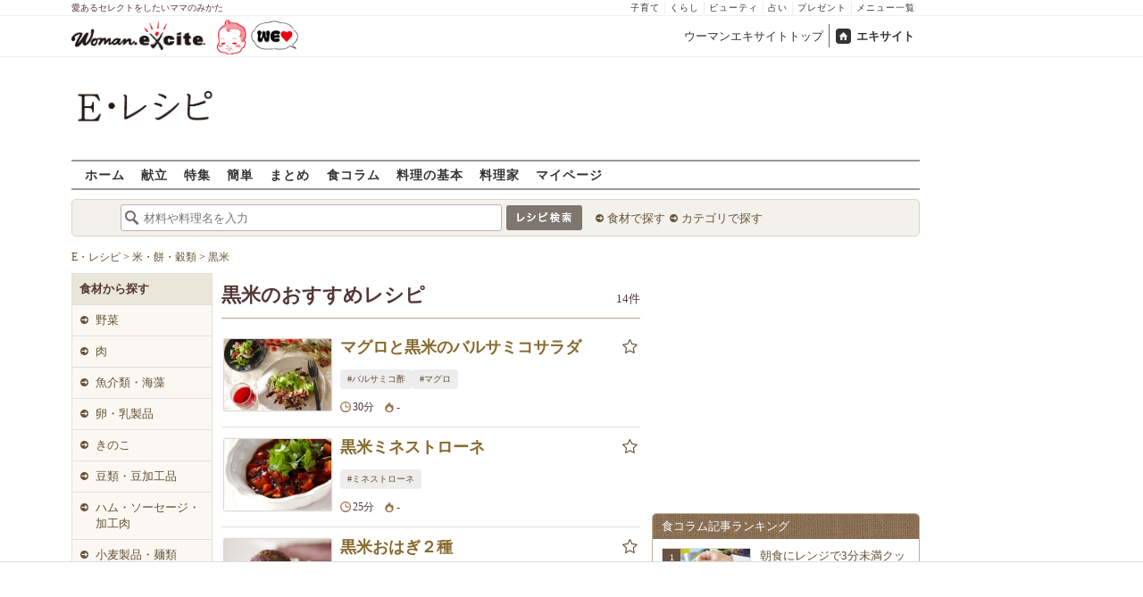

--- FILE ---
content_type: text/html; charset=UTF-8
request_url: https://erecipe.woman.excite.co.jp/tag/black-rice/
body_size: 17940
content:
<!DOCTYPE html PUBLIC "-//W3C//DTD XHTML 1.0 Transitional//EN" "http://www.w3.org/TR/xhtml1/DTD/xhtml1-transitional.dtd">
<html xmlns="http://www.w3.org/1999/xhtml" xml:lang="ja" lang="ja" dir="ltr" xmlns:og="http://ogp.me/ns#" xmlns:fb="http://ogp.me/ns/fb#">
<head>
<link rel="preconnect" href="https://stats.g.doubleclick.net">
<link rel="preconnect" href="https://www.googletagmanager.com">
<link rel="preconnect" href="https://www.google.co.jp">
<link rel="preconnect" href="https://www.google.com">
<link rel="preconnect" href="https://analytics.google.com">
<link rel="preconnect" href="https://s.eximg.jp">
<link rel="preconnect" href="https://imgc.eximg.jp">
<link rel="preconnect" href="https://image.excite.co.jp">
<link rel="preconnect" href="https://flux-cdn.com">
<link rel="preconnect" href="https://www.googletagservices.com">
<meta name="google-site-verification" content="V7by7hcwM4fu5AcYgTDt9_fq2EihTK9dYWayTLEoVzQ" />
<meta name="viewport" content="width=device-width, initial-scale=1, viewport-fit=cover" />
<meta name="y_key" content="3ae18c7f723aee62">
<meta name="verify-v1" content="E6m2/JdTcAsWbl/Rs6LcHA+4NG2iKwN6s5MPvITMN+M=" />
<meta http-equiv="Content-Type" content="text/html; charset=UTF-8" />
<title>黒米のおすすめレシピ・作り方(14件) - E・レシピ[1/1ページ]</title>
<meta name="description" content="黒米のおすすめレシピをご紹介。プロが作るレシピだから「きちんと」「おいしく」できちゃうんです。[1/1ページ]" />
<meta name="keywords" content="黒米,米・餅・穀類,食材,人気,プロ,簡単,作り方,献立,料理,E・レシピ" />
<meta name="referrer" content="unsafe-url">
<meta property="fb:app_id" content="181133748713176">
<meta property="fb:pages" content="180154608775002" />
<meta name="p:domain_verify" content="07b2bf0e60cd291657fd0c8c80b08bf9" />
<link media="screen" href="https://image.excite.co.jp/jp/erecipe/css/main.min.css?1751966750" rel="stylesheet" type="text/css">
<link media="screen" href="//image.excite.co.jp/jp/erecipe/css/jquery-ui-1.10.3.custom.min.css" rel="stylesheet" type="text/css">
<script type="application/ld+json">
              {"@context":"http://schema.org","@type":"ItemList","itemListElement":[{"@type":"ListItem","position":1,"url":"https://erecipe.woman.excite.co.jp/detail/24dca657bad6813f248938826acc0c6d.html"},{"@type":"ListItem","position":2,"url":"https://erecipe.woman.excite.co.jp/detail/231f22b13c6afa2a980df7df95141795.html"},{"@type":"ListItem","position":3,"url":"https://erecipe.woman.excite.co.jp/detail/7658aa1d2cba8958c3409792955b7477.html"},{"@type":"ListItem","position":4,"url":"https://erecipe.woman.excite.co.jp/detail/9a544e39cb3629f8dfe8f9a86fa3dce7.html"},{"@type":"ListItem","position":5,"url":"https://erecipe.woman.excite.co.jp/detail/1b98ff3153d8e3f304b96a11594e8504.html"},{"@type":"ListItem","position":6,"url":"https://erecipe.woman.excite.co.jp/detail/253174bde4505713ed2298928300d02f.html"},{"@type":"ListItem","position":7,"url":"https://erecipe.woman.excite.co.jp/detail/3e483b20aed38b7b08a274dddd618a42.html"},{"@type":"ListItem","position":8,"url":"https://erecipe.woman.excite.co.jp/detail/3ee8c2e0f6c3cce1f7ba42e7538d77c6.html"},{"@type":"ListItem","position":9,"url":"https://erecipe.woman.excite.co.jp/detail/4c0520542d155b0435e19d22dec8e9eb.html"},{"@type":"ListItem","position":10,"url":"https://erecipe.woman.excite.co.jp/detail/56c2508f561ccc5f6d3e69eaee9122ac.html"},{"@type":"ListItem","position":11,"url":"https://erecipe.woman.excite.co.jp/detail/d23804bb234e15c0c3a4cac136b2cf19.html"},{"@type":"ListItem","position":12,"url":"https://erecipe.woman.excite.co.jp/detail/d90f57a8d99791e480968bf8ea036b11.html"},{"@type":"ListItem","position":13,"url":"https://erecipe.woman.excite.co.jp/detail/e25474606ffab307764e4be2ecb85fc6.html"},{"@type":"ListItem","position":14,"url":"https://erecipe.woman.excite.co.jp/detail/c8c73409b26618a6addf1111e4d39b04.html"}]}
            </script>
<script type="application/ld+json">
              {"@context":"https://schema.org","@type":"Recipe","mainEntityOfPage":"https://erecipe.woman.excite.co.jp/tag/black-rice/","name":"黒米のおすすめレシピ・作り方(14件)","description":"黒米のおすすめレシピをご紹介。プロが作るレシピだから「きちんと」「おいしく」できちゃうんです。","image":{"@type":"ImageObject","url":"https://image.excite.co.jp/jp/erecipe/recipe_thumb/2/4/24dca657bad6813f248938826acc0c6d/h/800/759becc93cd8bc9d87e820c99580a277.jpeg","width":800,"height":529},"publisher":{"@type":"Organization","name":"E・レシピ","logo":{"@type":"ImageObject","url":"https://image.excite.co.jp/jp/erecipe/erecipe_amp_h60.png","width":284,"height":60}},"keywords":"黒米"}
            </script>
<link rel="manifest" href="/manifest.json"/>
<script async type="text/javascript" src="/app.js?1751966750"></script>
<script>
var googletag = googletag || {};
googletag.cmd = googletag.cmd || [];
</script>
<script src="https://image.excite.co.jp/jp/ox/gpt/display/pc/erecipe/pc_erecipe_interstitial.js"></script>
<script src="//image.excite.co.jp/jp/ox/gpt/pc_erecipe.js"></script>
<link rel="stylesheet" href="https://image.excite.co.jp/jp/ox/gpt/erecipe.css">
<script type="text/javascript">
                    var bear_loading = new Array("loading", "<img src=https://image.excite.co.jp/jp/erecipe/bear/image/loading.gif>");
                    var bear_sign = new Array("<span style='color:red; font-size:10px'>*</span>");
                </script>
<link rel="shortcut icon" href="https://image.excite.co.jp/jp/recipe/pc/favicon/favicon.ico" />
<link rel="alternate" media="only screen and (max-width: 640px)" href="https://erecipe.woman.excite.co.jp/sp/tag/black-rice/" />
<style type="text/css">
.ad-aside-billboard,
.ad-aside-rectangle {
margin: 10px 0;
text-align: center;
display: flex;
justify-content: space-evenly;
align-items: center;
}
.ad-aside-billboard {
height: 180px;
min-height: 180px;
}
.ad-aside-rectangle {
min-height: 280px;
}
.ad-aside_other_infeed {
min-height: 102px;
margin-bottom: 20px;
}
.ad-aside_newrecipe_infeed,
.ad-aside_newcolumn_infeed {
display: flex;
align-items: center;
min-height: 84px;
background: url(https://s.eximg.jp/woman/jp/woman/img/common/noad.png) center center/15% auto no-repeat;
}
.ad-aside_newrecipe_infeed > div,
.ad-aside_newcolumn_infeed > div {
width: 100%;
}
.ad-aside_newcolumn_infeed,
.ad-aside_newrecipe_infeed {
margin-bottom: var(--def-space);
}
.gpt_pc_erecipe_mainecolumn_rec_wrap {
display: flex;
justify-content: space-evenly;
width: 100%;
}
#gpt_pc_erecipe_overlay {
display: none;
position: fixed;
bottom: 0;
left: 0;
right: 0;
z-index: 100;
overflow: hidden;
background-color: #fff;
border-top: 1px solid #d6dee5;
width: 100%;
height: 90px;
}
#aniBox {
max-height: 280px;
}
</style>
<link rel="canonical" href="https://erecipe.woman.excite.co.jp/tag/black-rice/" />
<script>(function(w,d,s,l,i){w[l]=w[l]||[];w[l].push({'gtm.start':
new Date().getTime(),event:'gtm.js'});var f=d.getElementsByTagName(s)[0],
j=d.createElement(s),dl=l!='dataLayer'?'&l='+l:'';j.async=true;j.src=
'https://www.googletagmanager.com/gtm.js?id='+i+dl;f.parentNode.insertBefore(j,f);
})(window,document,'script','dataLayer','GTM-T6RBMCD');</script>
<script async src="https://www.googletagmanager.com/gtag/js?id=G-EMKETDG1HE"></script>
<script>
window.dataLayer = window.dataLayer || [];
function gtag(){dataLayer.push(arguments);}
gtag('js', new Date());
var ga4Params = {
'user_status': 'Eレシピ/未ログイン',
};
var pathnameMatch = location.pathname.match('^(?:\/sp)?(/[a-zA-Z\-_]*/)');
ga4Params.content_group = pathnameMatch !== null && pathnameMatch[1] !== null ? pathnameMatch[1] : '/';
gtag('config', 'G-EMKETDG1HE', ga4Params);
var sendEvent = function (category, action, label) {
gtag('event', action, {'event_category': category, 'event_label': label});
};
var logEvent = function (eventName, eventParams) {
gtag('event', eventName, eventParams);
};
var sendImpression = function (category, action, label) {
if (category === undefined || action === undefined || label === undefined) {
return;
}
gtag('event', action, {'event_category': category, 'event_label': label, 'non_interaction': true});
};
</script>
</head>
<body>
<noscript><iframe src="https://www.googletagmanager.com/ns.html?id=GTM-T6RBMCD"
height="0" width="0" style="display:none;visibility:hidden"></iframe></noscript>
<!--wrap-->
<div id="wrap">
<div id="headerwrapper">
<div id="header_line">
<div class="header_inner_width">
<span>愛あるセレクトをしたいママのみかた</span>
<ul id="service_link">
<li><a href="https://woman.excite.co.jp/child/" onclick="sendEvent('PC_Header', 'Upperlinks', '子育て');">子育て</a></li>
<li><a href="https://woman.excite.co.jp/lifestyle/" onclick="sendEvent('PC_Header', 'Upperlinks', 'くらし');">くらし</a></li>
<li><a href="https://woman.excite.co.jp/beauty/" onclick="sendEvent('PC_Header', 'Upperlinks', 'ビューティ');">ビューティ</a></li>
<li><a href="https://fortune.woman.excite.co.jp" onclick="sendEvent('PC_Header', 'Upperlinks', '占い');">占い</a></li>
<li><a href="https://woman.excite.co.jp/present/" onclick="sendEvent('PC_Header', 'Upperlinks', 'プレゼント');">プレゼント</a></li>
<li><a href="https://woman.excite.co.jp/sitemap/" onclick="sendEvent('PC_Header', 'Upperlinks', 'メニュー一覧');">メニュー一覧</a></li>
</ul>
</div>
</div>
<div id="header">
<div id="common_header">
<a href="https://woman.excite.co.jp/" id="logo"><img src="//image.excite.co.jp/jp/woman/110829/header/header_logo_content.gif" alt="ウーマンエキサイト - woman.excite -" width="150" border="0" class=""></a><a href="https://woman.excite.co.jp/welovebaby/" style="display:block;position:absolute;left:160px;top:3px" onclick="sendEvent('PC_Header', 'WeLove_Logo', 'Link');"><img src="//s.eximg.jp/woman/jp/welove/img/welove_link.png" alt="「WEラブ赤ちゃん」プロジェクト" height="40px"></a>
<ul id="exControl">
<li><a href="https://woman.excite.co.jp/">ウーマンエキサイトトップ</a></li>
<li class="home"><a href="https://www.excite.co.jp">エキサイト</a></li>
</ul>
</div>
</div>
</div>            </div>
<div id="subservicelogo_wrap">
<a href="/" class="serviceLogo"><img src="https://image.excite.co.jp/jp/erecipe/erecipe_2016.png" alt="Ｅ・レシピ" height="34" /></a>
<div class="fR">
<div id="gpt_pc_erecipe_banner">
</div>
</div>
</div>
<div id="subnavi" class="ovH">
<ul>
<li><a href="/" >ホーム</a></li>
<li>
<a href="/menu/" >献立</a>
</li>
<li>
<a href="/features/" >特集</a>
</li>
<li>
<a href="/easy/" >簡単</a>
</li>
<li>
<a href="/matome/" >まとめ</a>
</li>
<li>
<a href="/article/" >食コラム</a>
</li>
<li>
<a href="/basic/" >料理の基本</a>
</li>
<li>
<a href="/profile/" >料理家</a>
</li>
<li>
<a href="/my/" >マイページ</a>
</li>
</ul>
</div>
<!--search_sub-->
<div id="search_sub_wrap">
<div id="search_sub" >
<div class="srcbox">
<div class="fL">
<form action="/search/" method="get" name="headerForm" onSubmit="return searchRecipeHeaderForm(document.headerForm, document.form);">
<input type="text" id="header_search_word" name="word"  placeholder="材料や料理名を入力" class="search_word" autocomplete="off">
<input name="submit" value="レシピ検索" type="image" src="https://image.excite.co.jp/jp/erecipe/search_btn_amu.png" />
</form>
</div>
<div class="fL">
<ul id="sch_inner">
<li><a href="/food/" onclick="sendEvent('common', 'searchbox', 'material');">食材で探す</a></li>
<li><a href="/category/" onclick="sendEvent('common', 'searchbox', 'conditions');">カテゴリで探す</a></li>
</ul>
</div>
</div>
</div>
</div>
<div id="content">
<div id="main">
<div id="bread_box">
<div id="bread">
<ol itemscope itemtype="https://schema.org/BreadcrumbList">
<li itemprop="itemListElement" itemscope itemtype="https://schema.org/ListItem">
<a itemprop="item" href="/">
<span itemprop="name">E・レシピ</span>
</a>
<meta itemprop="position" content="1"/>
&gt;         </li>
<li itemprop="itemListElement" itemscope itemtype="https://schema.org/ListItem">
<a itemprop="item" href="/tag-group/mochi-rice/">
<span itemprop="name">米・餅・穀類</span>
</a>
<meta itemprop="position" content="2"/>
&gt;         </li>
<li itemprop="itemListElement" itemscope itemtype="https://schema.org/ListItem">
<a itemprop="item" href="/tag/black-rice/">
<span itemprop="name">黒米</span>
</a>
<meta itemprop="position" content="3"/>
</li>
</ol>        </div>
</div>
<div id="left_column">
<div id="srch_tool" class="side_foodlist">
<ul class="first">
<li>
<span class="selected">食材から探す</span>
<dl>
<dt><a href="/tag-group/vegetables/" class="mR10">野菜</a>
</dt>
</dl>
<dl>
<dt><a href="/tag-group/meat/" class="mR10">肉</a>
</dt>
</dl>
<dl>
<dt><a href="/tag-group/seafood/" class="mR10">魚介類・海藻</a>
</dt>
</dl>
<dl>
<dt><a href="/tag-group/eggs-dairy-products/" class="mR10">卵・乳製品</a>
</dt>
</dl>
<dl>
<dt><a href="/tag-group/mushrooms/" class="mR10">きのこ</a>
</dt>
</dl>
<dl>
<dt><a href="/tag-group/beans-processed-beans/" class="mR10">豆類・豆加工品</a>
</dt>
</dl>
<dl>
<dt><a href="/tag-group/processed-meat/" class="mR10">ハム・ソーセージ・加工肉</a>
</dt>
</dl>
<dl>
<dt><a href="/tag-group/wheat-noodles/" class="mR10">小麦製品・麺類</a>
</dt>
</dl>
<dl>
<dt><a href="/tag-group/dried-foods/" class="mR10">乾物</a>
</dt>
</dl>
<dl>
<dt><a href="/tag-group/flour/" class="mR10">粉類</a>
</dt>
</dl>
<dl>
<dt><a href="/tag-group/canned-foods/" class="mR10">缶詰・瓶詰・佃煮</a>
</dt>
</dl>
<dl>
<dt><a href="/tag-group/paste/" class="mR10">練り物</a>
</dt>
</dl>
<dl>
<dt><a href="/tag-group/pickles/" class="mR10">漬物</a>
</dt>
</dl>
<dl>
<dt><a href="/tag-group/pre-made-dishes/" class="mR10">既製品・惣菜</a>
</dt>
</dl>
<dl>
<dt><a href="/tag-group/fruits/" class="mR10">果物</a>
</dt>
</dl>
<dl>
<dt><a href="/tag-group/jams-dried-fruit/" class="mR10">ジャム・ドライフルーツ</a>
</dt>
</dl>
<dl>
<dt><a href="/tag-group/nuts-seeds/" class="mR10">実・種・ナッツ</a>
</dt>
</dl>
<dl>
<dt><a href="/tag-group/spices-herbs/" class="mR10">スパイス・ハーブ</a>
</dt>
</dl>
<dl>
<dt><a href="/tag-group/confectionery/" class="mR10">菓子・製菓材料</a>
</dt>
</dl>
<dl>
<dt><a href="/tag-group/beverages/" class="mR10">飲料・お茶・コーヒー・酒</a>
</dt>
</dl>
<dl>
<dt><a href="/tag-group/dauzu-tofu/" class="mR10">豆腐・大豆加工品</a>
</dt>
</dl>
<dl>
<dt><a href="/tag-group/mochi-rice/" class="mR10">米・餅・穀類</a>
</dt>
</dl>
<dl>
<dt><a href="/tag-group/liquor/" class="mR10">酒類</a>
</dt>
</dl>
<dl>
<dt><a href="/tag-group/seasonings/" class="mR10">調味料</a>
</dt>
</dl>
<dl>
<dt><a href="/tag-group/sweetener/" class="mR10">甘味料</a>
</dt>
</dl>
</li>
</ul>
<ul class="first">
<li>
<span class="selected">料理名から探す</span>
<dl>
<dt><a href="/tag-group/soy-products-dish/" class="mR10">豆腐・大豆料理</a>
</dt>
</dl>
<dl>
<dt><a href="/tag-group/salads/" class="mR10">サラダ</a>
</dt>
</dl>
<dl>
<dt><a href="/tag-group/ricebowls/" class="mR10">丼</a>
</dt>
</dl>
<dl>
<dt><a href="/tag-group/pasta-dish/" class="mR10">パスタ・スパゲッティ</a>
</dt>
</dl>
<dl>
<dt><a href="/tag-group/egdishes/" class="mR10">卵料理</a>
</dt>
</dl>
<dl>
<dt><a href="/tag-group/standardmenu/" class="mR10">定番おかず</a>
</dt>
</dl>
<dl>
<dt><a href="/tag-group/snacks/" class="mR10">おつまみ・小鉢</a>
</dt>
</dl>
<dl>
<dt><a href="/tag-group/friedfood/" class="mR10">揚げもの</a>
</dt>
</dl>
<dl>
<dt><a href="/tag-group/soups/" class="mR10">汁もの・スープ</a>
</dt>
</dl>
<dl>
<dt><a href="/tag-group/stirfriedfood/" class="mR10">炒めもの</a>
</dt>
</dl>
<dl>
<dt><a href="/tag-group/simmereddishes/" class="mR10">煮もの</a>
</dt>
</dl>
<dl>
<dt><a href="/tag-group/flourdishes/" class="mR10">粉物料理</a>
</dt>
</dl>
<dl>
<dt><a href="/tag-group/meat-dishes/" class="mR10">肉料理</a>
</dt>
</dl>
<dl>
<dt><a href="/tag-group/poultry-dishes/" class="mR10">鶏肉料理</a>
</dt>
</dl>
<dl>
<dt><a href="/tag-group/seafood-dishes/" class="mR10">魚介料理</a>
</dt>
</dl>
<dl>
<dt><a href="/tag-group/vegetable-dishes/" class="mR10">野菜料理</a>
</dt>
</dl>
<dl>
<dt><a href="/tag-group/noodles/" class="mR10">麺料理</a>
</dt>
</dl>
<dl>
<dt><a href="/tag-group/sweets/" class="mR10">お菓子・デザート</a>
</dt>
</dl>
<dl>
<dt><a href="/tag-group/breads/" class="mR10">パン・惣菜パン</a>
</dt>
</dl>
<dl>
<dt><a href="/tag-group/sauces/" class="mR10">タレ・ソース・ドレッシング</a>
</dt>
</dl>
<dl>
<dt><a href="/tag-group/hotpots/" class="mR10">鍋</a>
</dt>
</dl>
<dl>
<dt><a href="/tag-group/drink/" class="mR10">飲み物</a>
</dt>
</dl>
<dl>
<dt><a href="/tag-group/sushi-onigiri/" class="mR10">寿司・おにぎり</a>
</dt>
</dl>
<dl>
<dt><a href="/tag-group/curry/" class="mR10">カレー</a>
</dt>
</dl>
<dl>
<dt><a href="/tag-group/gratin-doria/" class="mR10">グラタン・ドリア</a>
</dt>
</dl>
<dl>
<dt><a href="/tag-group/rice-menu/" class="mR10">ごはんもの</a>
</dt>
</dl>
</li>
</ul>
<ul class="first">
<li>
<span class="selected">シーン・テーマから探す</span>
<dl>
<dt><a href="/tag-group/scenes/" class="mR10">シーン</a>
</dt>
</dl>
<dl>
<dt><a href="/tag-group/theme/" class="mR10">テーマ</a>
</dt>
</dl>
<dl>
<dt><a href="/tag-group/seasonalevents/" class="mR10">季節の行事・イベント</a>
</dt>
</dl>
<dl>
<dt><a href="/tag-group/healthy/" class="mR10">健康・ヘルシー</a>
</dt>
</dl>
<dl>
<dt><a href="/tag-group/outdoor-food/" class="mR10">アウトドア</a>
</dt>
</dl>
<dl>
<dt><a href="/tag-group/quick/" class="mR10">時短・簡単・作り置き</a>
</dt>
</dl>
<dl>
<dt><a href="/tag-group/mass-consumption/" class="mR10">大量消費</a>
</dt>
</dl>
</li>
</ul>
<ul class="first">
<li>
<span class="selected">味付けから探す</span>
<dl>
<dt><a href="/tag-group/japanesestyle/" class="mR10">和風の味付け</a>
</dt>
</dl>
<dl>
<dt><a href="/tag-group/western/" class="mR10">洋風の味付け</a>
</dt>
</dl>
<dl>
<dt><a href="/tag-group/chinese/" class="mR10">中華風の味付け</a>
</dt>
</dl>
<dl>
<dt><a href="/tag-group/ethnic/" class="mR10">エスニック風の味付け</a>
</dt>
</dl>
</li>
</ul>
<ul class="first">
<li>
<span class="selected">各国料理から探す</span>
<dl>
<dt><a href="/tag-group/japanesefood/" class="mR10">和食</a>
</dt>
</dl>
<dl>
<dt><a href="/tag-group/westernfood/" class="mR10">洋食</a>
</dt>
</dl>
<dl>
<dt><a href="/tag-group/chinesefood/" class="mR10">中華料理</a>
</dt>
</dl>
<dl>
<dt><a href="/tag-group/other-european-cuisine/" class="mR10">その他ヨーロッパ料理</a>
</dt>
</dl>
<dl>
<dt><a href="/tag-group/italian-cuisine/" class="mR10">イタリア料理</a>
</dt>
</dl>
<dl>
<dt><a href="/tag-group/french-cuisine/" class="mR10">フランス料理</a>
</dt>
</dl>
<dl>
<dt><a href="/tag-group/spanish-cuisine/" class="mR10">スペイン料理</a>
</dt>
</dl>
<dl>
<dt><a href="/tag-group/british-cuisine/" class="mR10">イギリス料理</a>
</dt>
</dl>
<dl>
<dt><a href="/tag-group/german-cuisine/" class="mR10">ドイツ料理</a>
</dt>
</dl>
<dl>
<dt><a href="/tag-group/korean-cuisine/" class="mR10">韓国料理</a>
</dt>
</dl>
<dl>
<dt><a href="/tag-group/thai-cuisine/" class="mR10">タイ料理</a>
</dt>
</dl>
<dl>
<dt><a href="/tag-group/other-asian-cuisine/" class="mR10">その他アジア料理</a>
</dt>
</dl>
<dl>
<dt><a href="/tag-group/indian-cuisine/" class="mR10">インド料理</a>
</dt>
</dl>
<dl>
<dt><a href="/tag-group/american-cuisine/" class="mR10">アメリカ料理</a>
</dt>
</dl>
<dl>
<dt><a href="/tag-group/mexican-cuisine/" class="mR10">メキシコ料理</a>
</dt>
</dl>
</li>
</ul>
<ul class="first">
<li>
<span class="selected">調理グッズ・家電から探す</span>
<dl>
<dt><a href="/tag-group/pan/" class="mR10">鍋・フライパン</a>
</dt>
</dl>
<dl>
<dt><a href="/tag-group/kitchenware/" class="mR10">調理家電</a>
</dt>
</dl>
</li>
</ul>
</div>
</div>
<div id="result">
<div class="title">
<h1>黒米のおすすめレシピ</h1>
<span class="add fr">14件</span>
</div>
<div id="searchRslt" class="mT10">
<ul>
<li>
<a href="/detail/24dca657bad6813f248938826acc0c6d.html"><img src="https://image.excite.co.jp/jp/erecipe/place-hold.gif"
data-src="https://image.excite.co.jp/feed/erecipe/recipe/2/4/24dca657bad6813f248938826acc0c6d/180/759becc93cd8bc9d87e820c99580a277.jpeg" border="0" width="120"
class="thmb fl lazy" alt="マグロと黒米のバルサミコサラダ"></a>
<div class="detail_box">
<div class="ovH">
<h2>
<a href="/detail/24dca657bad6813f248938826acc0c6d.html" class="recipename">マグロと黒米のバルサミコサラダ</a>
</h2>
<div class="posrltv">
<div id="bookmark_link_24dca657bad6813f248938826acc0c6d">
<a href="javascript:void(0)" onclick="
sendEvent('Pc_Food', 'list_favorite', 'マグロと黒米のバルサミコサラダ');
LoginBox.show('bookmark', 'マグロと黒米のバルサミコサラダ');
return false;
">
<i class="i icon-star_line fs13" aria-hidden="true"></i>
</a>
</div>
</div>
<script>
var gaCategory = 'Pc_Food';
</script>
</div>
<ul class="in-list-tagcloud clear">
<li class="in-list-tagcloud__item">
<a href="/sp/tag/balsamic-vinegar/"
onclick="sendEvent('Sp_Tag-Group','タグ','黒米-バルサミコ酢');"
class="in-list-tagcloud__link">
#バルサミコ酢
</a>
</li>
<li class="in-list-tagcloud__item">
<a href="/sp/tag/tuna/"
onclick="sendEvent('Sp_Tag-Group','タグ','黒米-マグロ');"
class="in-list-tagcloud__link">
#マグロ
</a>
</li>
</ul>
<ul class="subinfo clear fR">
<li class="addtxt01 cook_time">
30分
</li>
<li class="addtxt01 calories_icon">-
</li>
</ul>
</div>
<!--detail_box end-->
</li>
<li>
<a href="/detail/231f22b13c6afa2a980df7df95141795.html"><img src="https://image.excite.co.jp/jp/erecipe/place-hold.gif"
data-src="https://image.excite.co.jp/feed/erecipe/recipe/2/3/231f22b13c6afa2a980df7df95141795/180/eab54e479ec67366c0d111ab31cb2deb.jpeg" border="0" width="120"
class="thmb fl lazy" alt="黒米ミネストローネ"></a>
<div class="detail_box">
<div class="ovH">
<h2>
<a href="/detail/231f22b13c6afa2a980df7df95141795.html" class="recipename">黒米ミネストローネ</a>
</h2>
<div class="posrltv">
<div id="bookmark_link_231f22b13c6afa2a980df7df95141795">
<a href="javascript:void(0)" onclick="
sendEvent('Pc_Food', 'list_favorite', '黒米ミネストローネ');
LoginBox.show('bookmark', '黒米ミネストローネ');
return false;
">
<i class="i icon-star_line fs13" aria-hidden="true"></i>
</a>
</div>
</div>
<script>
var gaCategory = 'Pc_Food';
</script>
</div>
<ul class="in-list-tagcloud clear">
<li class="in-list-tagcloud__item">
<a href="/sp/tag/minestrone/"
onclick="sendEvent('Sp_Tag-Group','タグ','黒米-ミネストローネ');"
class="in-list-tagcloud__link">
#ミネストローネ
</a>
</li>
</ul>
<ul class="subinfo clear fR">
<li class="addtxt01 cook_time">
25分
</li>
<li class="addtxt01 calories_icon">-
</li>
</ul>
</div>
<!--detail_box end-->
</li>
<li>
<a href="/detail/7658aa1d2cba8958c3409792955b7477.html"><img src="https://image.excite.co.jp/jp/erecipe/place-hold.gif"
data-src="https://image.excite.co.jp/feed/erecipe/recipe/7/6/7658aa1d2cba8958c3409792955b7477/180/dd1a141b35b6fba8c335b7970ed8146d.jpeg" border="0" width="120"
class="thmb fl lazy" alt="黒米おはぎ２種"></a>
<div class="detail_box">
<div class="ovH">
<h2>
<a href="/detail/7658aa1d2cba8958c3409792955b7477.html" class="recipename">黒米おはぎ２種</a>
</h2>
<div class="posrltv">
<div id="bookmark_link_7658aa1d2cba8958c3409792955b7477">
<a href="javascript:void(0)" onclick="
sendEvent('Pc_Food', 'list_favorite', '黒米おはぎ２種');
LoginBox.show('bookmark', '黒米おはぎ２種');
return false;
">
<i class="i icon-star_line fs13" aria-hidden="true"></i>
</a>
</div>
</div>
<script>
var gaCategory = 'Pc_Food';
</script>
</div>
<ul class="in-list-tagcloud clear">
<li class="in-list-tagcloud__item">
<a href="/sp/tag/ohagi-botamochi/"
onclick="sendEvent('Sp_Tag-Group','タグ','黒米-おはぎ・ぼたもち');"
class="in-list-tagcloud__link">
#おはぎ・ぼたもち
</a>
</li>
<li class="in-list-tagcloud__item">
<a href="/sp/tag/glutinous-rice/"
onclick="sendEvent('Sp_Tag-Group','タグ','黒米-もち米');"
class="in-list-tagcloud__link">
#もち米
</a>
</li>
</ul>
<ul class="subinfo clear fR">
<li class="addtxt01 cook_time">
1時間
</li>
<li class="addtxt01 calories_icon">396
Kcal</li>
</ul>
</div>
<!--detail_box end-->
</li>
<li>
<a href="/detail/9a544e39cb3629f8dfe8f9a86fa3dce7.html"><img src="https://image.excite.co.jp/jp/erecipe/place-hold.gif"
data-src="https://image.excite.co.jp/feed/erecipe/recipe/9/a/9a544e39cb3629f8dfe8f9a86fa3dce7/180/16d59baf4c35d090486e694da225be77.jpeg" border="0" width="120"
class="thmb fl lazy" alt="鮭とイクラの親子黒米おじや"></a>
<div class="detail_box">
<div class="ovH">
<h2>
<a href="/detail/9a544e39cb3629f8dfe8f9a86fa3dce7.html" class="recipename">鮭とイクラの親子黒米おじや</a>
</h2>
<div class="posrltv">
<div id="bookmark_link_9a544e39cb3629f8dfe8f9a86fa3dce7">
<a href="javascript:void(0)" onclick="
sendEvent('Pc_Food', 'list_favorite', '鮭とイクラの親子黒米おじや');
LoginBox.show('bookmark', '鮭とイクラの親子黒米おじや');
return false;
">
<i class="i icon-star_line fs13" aria-hidden="true"></i>
</a>
</div>
</div>
<script>
var gaCategory = 'Pc_Food';
</script>
</div>
<ul class="in-list-tagcloud clear">
<li class="in-list-tagcloud__item">
<a href="/sp/tag/salmon-roe/"
onclick="sendEvent('Sp_Tag-Group','タグ','黒米-いくら');"
class="in-list-tagcloud__link">
#いくら
</a>
</li>
<li class="in-list-tagcloud__item">
<a href="/sp/tag/ojiya/"
onclick="sendEvent('Sp_Tag-Group','タグ','黒米-おじや');"
class="in-list-tagcloud__link">
#おじや
</a>
</li>
</ul>
<ul class="subinfo clear fR">
<li class="addtxt01 cook_time">
15分
</li>
<li class="addtxt01 calories_icon">308
Kcal</li>
</ul>
</div>
<!--detail_box end-->
</li>
<li>
<a href="/detail/1b98ff3153d8e3f304b96a11594e8504.html"><img src="https://image.excite.co.jp/jp/erecipe/place-hold.gif"
data-src="https://image.excite.co.jp/feed/erecipe/recipe/1/b/1b98ff3153d8e3f304b96a11594e8504/180/d42f45812071d61eeb7bf9a6078a7faf.jpeg" border="0" width="120"
class="thmb fl lazy" alt="黒米おはぎ"></a>
<div class="detail_box">
<div class="ovH">
<h2>
<a href="/detail/1b98ff3153d8e3f304b96a11594e8504.html" class="recipename">黒米おはぎ</a>
</h2>
<div class="posrltv">
<div id="bookmark_link_1b98ff3153d8e3f304b96a11594e8504">
<a href="javascript:void(0)" onclick="
sendEvent('Pc_Food', 'list_favorite', '黒米おはぎ');
LoginBox.show('bookmark', '黒米おはぎ');
return false;
">
<i class="i icon-star_line fs13" aria-hidden="true"></i>
</a>
</div>
</div>
<script>
var gaCategory = 'Pc_Food';
</script>
</div>
<ul class="in-list-tagcloud clear">
<li class="in-list-tagcloud__item">
<a href="/sp/tag/black-glutinous-rice/"
onclick="sendEvent('Sp_Tag-Group','タグ','黒米-黒米（もち米）');"
class="in-list-tagcloud__link">
#黒米（もち米）
</a>
</li>
<li class="in-list-tagcloud__item">
<a href="/sp/tag/ohagi-botamochi/"
onclick="sendEvent('Sp_Tag-Group','タグ','黒米-おはぎ・ぼたもち');"
class="in-list-tagcloud__link">
#おはぎ・ぼたもち
</a>
</li>
</ul>
<ul class="subinfo clear fR">
<li class="addtxt01 cook_time">
-
</li>
<li class="addtxt01 calories_icon">-
</li>
</ul>
</div>
<!--detail_box end-->
</li>
<li>
<a href="/detail/253174bde4505713ed2298928300d02f.html"><img src="https://image.excite.co.jp/jp/erecipe/place-hold.gif"
data-src="https://image.excite.co.jp/feed/erecipe/recipe/2/5/253174bde4505713ed2298928300d02f/180/a44ffa84840d4acf58d2493f3cccdd3a.jpeg" border="0" width="120"
class="thmb fl lazy" alt="黒米ハンバーグ"></a>
<div class="detail_box">
<div class="ovH">
<h2>
<a href="/detail/253174bde4505713ed2298928300d02f.html" class="recipename">黒米ハンバーグ</a>
</h2>
<div class="posrltv">
<div id="bookmark_link_253174bde4505713ed2298928300d02f">
<a href="javascript:void(0)" onclick="
sendEvent('Pc_Food', 'list_favorite', '黒米ハンバーグ');
LoginBox.show('bookmark', '黒米ハンバーグ');
return false;
">
<i class="i icon-star_line fs13" aria-hidden="true"></i>
</a>
</div>
</div>
<script>
var gaCategory = 'Pc_Food';
</script>
</div>
<ul class="in-list-tagcloud clear">
<li class="in-list-tagcloud__item">
<a href="/sp/tag/hamburg/"
onclick="sendEvent('Sp_Tag-Group','タグ','黒米-ハンバーグ');"
class="in-list-tagcloud__link">
#ハンバーグ
</a>
</li>
<li class="in-list-tagcloud__item">
<a href="/sp/tag/black-glutinous-rice/"
onclick="sendEvent('Sp_Tag-Group','タグ','黒米-黒米（もち米）');"
class="in-list-tagcloud__link">
#黒米（もち米）
</a>
</li>
</ul>
<ul class="subinfo clear fR">
<li class="addtxt01 cook_time">
-
</li>
<li class="addtxt01 calories_icon">-
</li>
</ul>
</div>
<!--detail_box end-->
</li>
<li>
<a href="/detail/3e483b20aed38b7b08a274dddd618a42.html"><img src="https://image.excite.co.jp/jp/erecipe/place-hold.gif"
data-src="https://image.excite.co.jp/feed/erecipe/recipe/3/e/3e483b20aed38b7b08a274dddd618a42/180/b1795d6cb99017116da2db0c02ff518b.jpeg" border="0" width="120"
class="thmb fl lazy" alt="黒米サラダ"></a>
<div class="detail_box">
<div class="ovH">
<h2>
<a href="/detail/3e483b20aed38b7b08a274dddd618a42.html" class="recipename">黒米サラダ</a>
</h2>
<div class="posrltv">
<div id="bookmark_link_3e483b20aed38b7b08a274dddd618a42">
<a href="javascript:void(0)" onclick="
sendEvent('Pc_Food', 'list_favorite', '黒米サラダ');
LoginBox.show('bookmark', '黒米サラダ');
return false;
">
<i class="i icon-star_line fs13" aria-hidden="true"></i>
</a>
</div>
</div>
<script>
var gaCategory = 'Pc_Food';
</script>
</div>
<ul class="in-list-tagcloud clear">
<li class="in-list-tagcloud__item">
<a href="/sp/tag/black-glutinous-rice/"
onclick="sendEvent('Sp_Tag-Group','タグ','黒米-黒米（もち米）');"
class="in-list-tagcloud__link">
#黒米（もち米）
</a>
</li>
</ul>
<ul class="subinfo clear fR">
<li class="addtxt01 cook_time">
-
</li>
<li class="addtxt01 calories_icon">-
</li>
</ul>
</div>
<!--detail_box end-->
</li>
<li>
<a href="/detail/3ee8c2e0f6c3cce1f7ba42e7538d77c6.html"><img src="https://image.excite.co.jp/jp/erecipe/place-hold.gif"
data-src="https://image.excite.co.jp/feed/erecipe/recipe/3/e/3ee8c2e0f6c3cce1f7ba42e7538d77c6/180/d11d7e0ba640126e9ee94be93303e764.jpeg" border="0" width="120"
class="thmb fl lazy" alt="黒米巻き寿司"></a>
<div class="detail_box">
<div class="ovH">
<h2>
<a href="/detail/3ee8c2e0f6c3cce1f7ba42e7538d77c6.html" class="recipename">黒米巻き寿司</a>
</h2>
<div class="posrltv">
<div id="bookmark_link_3ee8c2e0f6c3cce1f7ba42e7538d77c6">
<a href="javascript:void(0)" onclick="
sendEvent('Pc_Food', 'list_favorite', '黒米巻き寿司');
LoginBox.show('bookmark', '黒米巻き寿司');
return false;
">
<i class="i icon-star_line fs13" aria-hidden="true"></i>
</a>
</div>
</div>
<script>
var gaCategory = 'Pc_Food';
</script>
</div>
<ul class="in-list-tagcloud clear">
<li class="in-list-tagcloud__item">
<a href="/sp/tag/sushi-rolls/"
onclick="sendEvent('Sp_Tag-Group','タグ','黒米-のり巻き・巻き寿司');"
class="in-list-tagcloud__link">
#のり巻き・巻き寿司
</a>
</li>
</ul>
<ul class="subinfo clear fR">
<li class="addtxt01 cook_time">
30分
</li>
<li class="addtxt01 calories_icon">540
Kcal</li>
</ul>
</div>
<!--detail_box end-->
</li>
<li>
<a href="/detail/4c0520542d155b0435e19d22dec8e9eb.html"><img src="https://image.excite.co.jp/jp/erecipe/place-hold.gif"
data-src="https://image.excite.co.jp/feed/erecipe/recipe/4/c/4c0520542d155b0435e19d22dec8e9eb/180/fbe3e5e5fbfd4a7b3e5a52bca44acecf.jpeg" border="0" width="120"
class="thmb fl lazy" alt="黒米入りピンクご飯"></a>
<div class="detail_box">
<div class="ovH">
<h2>
<a href="/detail/4c0520542d155b0435e19d22dec8e9eb.html" class="recipename">黒米入りピンクご飯</a>
</h2>
<div class="posrltv">
<div id="bookmark_link_4c0520542d155b0435e19d22dec8e9eb">
<a href="javascript:void(0)" onclick="
sendEvent('Pc_Food', 'list_favorite', '黒米入りピンクご飯');
LoginBox.show('bookmark', '黒米入りピンクご飯');
return false;
">
<i class="i icon-star_line fs13" aria-hidden="true"></i>
</a>
</div>
</div>
<script>
var gaCategory = 'Pc_Food';
</script>
</div>
<ul class="subinfo clear fR">
<li class="addtxt01 cook_time">
40分
</li>
<li class="addtxt01 calories_icon">267
Kcal</li>
</ul>
</div>
<!--detail_box end-->
</li>
<li>
<a href="/detail/56c2508f561ccc5f6d3e69eaee9122ac.html"><img src="https://image.excite.co.jp/jp/erecipe/place-hold.gif"
data-src="https://image.excite.co.jp/feed/erecipe/recipe/5/6/56c2508f561ccc5f6d3e69eaee9122ac/180/efe05d7e95b2a06de978e83bb65c5b20.jpeg" border="0" width="120"
class="thmb fl lazy" alt="黒米スープ"></a>
<div class="detail_box">
<div class="ovH">
<h2>
<a href="/detail/56c2508f561ccc5f6d3e69eaee9122ac.html" class="recipename">黒米スープ</a>
</h2>
<div class="posrltv">
<div id="bookmark_link_56c2508f561ccc5f6d3e69eaee9122ac">
<a href="javascript:void(0)" onclick="
sendEvent('Pc_Food', 'list_favorite', '黒米スープ');
LoginBox.show('bookmark', '黒米スープ');
return false;
">
<i class="i icon-star_line fs13" aria-hidden="true"></i>
</a>
</div>
</div>
<script>
var gaCategory = 'Pc_Food';
</script>
</div>
<ul class="in-list-tagcloud clear">
<li class="in-list-tagcloud__item">
<a href="/sp/tag/black-glutinous-rice/"
onclick="sendEvent('Sp_Tag-Group','タグ','黒米-黒米（もち米）');"
class="in-list-tagcloud__link">
#黒米（もち米）
</a>
</li>
<li class="in-list-tagcloud__item">
<a href="/sp/tag/soup/"
onclick="sendEvent('Sp_Tag-Group','タグ','黒米-スープ');"
class="in-list-tagcloud__link">
#スープ
</a>
</li>
</ul>
<ul class="subinfo clear fR">
<li class="addtxt01 cook_time">
20分
</li>
<li class="addtxt01 calories_icon">172
Kcal</li>
</ul>
</div>
<!--detail_box end-->
</li>
<li>
<a href="/detail/d23804bb234e15c0c3a4cac136b2cf19.html"><img src="https://image.excite.co.jp/jp/erecipe/place-hold.gif"
data-src="https://image.excite.co.jp/feed/erecipe/recipe/d/2/d23804bb234e15c0c3a4cac136b2cf19/180/b010f6462f6a4bf3ae10bb302df72acd.jpeg" border="0" width="120"
class="thmb fl lazy" alt="黒米中華おこわ"></a>
<div class="detail_box">
<div class="ovH">
<h2>
<a href="/detail/d23804bb234e15c0c3a4cac136b2cf19.html" class="recipename">黒米中華おこわ</a>
</h2>
<div class="posrltv">
<div id="bookmark_link_d23804bb234e15c0c3a4cac136b2cf19">
<a href="javascript:void(0)" onclick="
sendEvent('Pc_Food', 'list_favorite', '黒米中華おこわ');
LoginBox.show('bookmark', '黒米中華おこわ');
return false;
">
<i class="i icon-star_line fs13" aria-hidden="true"></i>
</a>
</div>
</div>
<script>
var gaCategory = 'Pc_Food';
</script>
</div>
<ul class="in-list-tagcloud clear">
<li class="in-list-tagcloud__item">
<a href="/sp/tag/rice-with-red-beans/"
onclick="sendEvent('Sp_Tag-Group','タグ','黒米-おこわ');"
class="in-list-tagcloud__link">
#おこわ
</a>
</li>
<li class="in-list-tagcloud__item">
<a href="/sp/tag/glutinous-rice/"
onclick="sendEvent('Sp_Tag-Group','タグ','黒米-もち米');"
class="in-list-tagcloud__link">
#もち米
</a>
</li>
</ul>
<ul class="subinfo clear fR">
<li class="addtxt01 cook_time">
-
</li>
<li class="addtxt01 calories_icon">-
</li>
</ul>
</div>
<!--detail_box end-->
</li>
<li>
<a href="/detail/d90f57a8d99791e480968bf8ea036b11.html"><img src="https://image.excite.co.jp/jp/erecipe/place-hold.gif"
data-src="https://image.excite.co.jp/feed/erecipe/recipe/d/9/d90f57a8d99791e480968bf8ea036b11/180/40d5b718cfa054a6e46fd89e15c8436f.jpeg" border="0" width="120"
class="thmb fl lazy" alt="黒米ココナッツぜんざい"></a>
<div class="detail_box">
<div class="ovH">
<h2>
<a href="/detail/d90f57a8d99791e480968bf8ea036b11.html" class="recipename">黒米ココナッツぜんざい</a>
</h2>
<div class="posrltv">
<div id="bookmark_link_d90f57a8d99791e480968bf8ea036b11">
<a href="javascript:void(0)" onclick="
sendEvent('Pc_Food', 'list_favorite', '黒米ココナッツぜんざい');
LoginBox.show('bookmark', '黒米ココナッツぜんざい');
return false;
">
<i class="i icon-star_line fs13" aria-hidden="true"></i>
</a>
</div>
</div>
<script>
var gaCategory = 'Pc_Food';
</script>
</div>
<ul class="in-list-tagcloud clear">
<li class="in-list-tagcloud__item">
<a href="/sp/tag/coconut-milk/"
onclick="sendEvent('Sp_Tag-Group','タグ','黒米-ココナッツミルク');"
class="in-list-tagcloud__link">
#ココナッツミルク
</a>
</li>
<li class="in-list-tagcloud__item">
<a href="/sp/tag/black-glutinous-rice/"
onclick="sendEvent('Sp_Tag-Group','タグ','黒米-黒米（もち米）');"
class="in-list-tagcloud__link">
#黒米（もち米）
</a>
</li>
<li class="in-list-tagcloud__item">
<a href="/sp/tag/zenzai/"
onclick="sendEvent('Sp_Tag-Group','タグ','黒米-おしるこ・ぜんざい');"
class="in-list-tagcloud__link">
#おしるこ・ぜんざい
</a>
</li>
</ul>
<ul class="subinfo clear fR">
<li class="addtxt01 cook_time">
-
</li>
<li class="addtxt01 calories_icon">-
</li>
</ul>
</div>
<!--detail_box end-->
</li>
<li>
<a href="/detail/e25474606ffab307764e4be2ecb85fc6.html"><img src="https://image.excite.co.jp/jp/erecipe/place-hold.gif"
data-src="https://image.excite.co.jp/feed/erecipe/recipe/e/2/e25474606ffab307764e4be2ecb85fc6/180/333ea5b185272691ff13e88da04b7d0c.pjpeg" border="0" width="120"
class="thmb fl lazy" alt="黒米入りご飯"></a>
<div class="detail_box">
<div class="ovH">
<h2>
<a href="/detail/e25474606ffab307764e4be2ecb85fc6.html" class="recipename">黒米入りご飯</a>
</h2>
<div class="posrltv">
<div id="bookmark_link_e25474606ffab307764e4be2ecb85fc6">
<a href="javascript:void(0)" onclick="
sendEvent('Pc_Food', 'list_favorite', '黒米入りご飯');
LoginBox.show('bookmark', '黒米入りご飯');
return false;
">
<i class="i icon-star_line fs13" aria-hidden="true"></i>
</a>
</div>
</div>
<script>
var gaCategory = 'Pc_Food';
</script>
</div>
<ul class="subinfo clear fR">
<li class="addtxt01 cook_time">
1時間
</li>
<li class="addtxt01 calories_icon">328
Kcal</li>
</ul>
</div>
<!--detail_box end-->
</li>
<li>
<a href="/detail/c8c73409b26618a6addf1111e4d39b04.html"><img src="https://image.excite.co.jp/jp/erecipe/place-hold.gif"
data-src="https://image.excite.co.jp/feed/erecipe/recipe/c/8/c8c73409b26618a6addf1111e4d39b04/180/615122394dfbef7e63432194eac42fa4.jpeg" border="0" width="120"
class="thmb fl lazy" alt="黒米の筍おにぎり"></a>
<div class="detail_box">
<div class="ovH">
<h2>
<a href="/detail/c8c73409b26618a6addf1111e4d39b04.html" class="recipename">黒米の筍おにぎり</a>
</h2>
<div class="posrltv">
<div id="bookmark_link_c8c73409b26618a6addf1111e4d39b04">
<a href="javascript:void(0)" onclick="
sendEvent('Pc_Food', 'list_favorite', '黒米の筍おにぎり');
LoginBox.show('bookmark', '黒米の筍おにぎり');
return false;
">
<i class="i icon-star_line fs13" aria-hidden="true"></i>
</a>
</div>
</div>
<script>
var gaCategory = 'Pc_Food';
</script>
</div>
<ul class="in-list-tagcloud clear">
<li class="in-list-tagcloud__item">
<a href="/sp/tag/rice-ball/"
onclick="sendEvent('Sp_Tag-Group','タグ','黒米-おにぎり');"
class="in-list-tagcloud__link">
#おにぎり
</a>
</li>
</ul>
<ul class="subinfo clear fR">
<li class="addtxt01 cook_time">
1時間
</li>
<li class="addtxt01 calories_icon">167
Kcal</li>
</ul>
</div>
<!--detail_box end-->
</li>
</ul>
</div>
</div><!-- result -->
<div class="relate mT10 pB10 clear">
<h2>「黒米」を含む献立</h2>
<ul class="tilelist col5_menu pT10">
<li>
<a href="/menu/20051013/"><img alt="「おさつのかき揚げ」の献立" src="https://image.excite.co.jp/jp/erecipe/place-hold.gif" data-src="https://imgc.eximg.jp/i=https%253A%252F%252Fimage.excite.co.jp%252Fjp%252Ferecipe%252Fmenu%252F200541%252F051013.jpg&small=120&quality=70&type=jpg" class="recipeimg lazy"/></a>
<a href="/menu/20051013/">「おさつのかき揚げ」の献立</a>
</li>
<li>
<a href="/menu/20080815/"><img alt="「アユのバルサミコ酢がけ」の献立" src="https://image.excite.co.jp/jp/erecipe/place-hold.gif" data-src="https://imgc.eximg.jp/i=https%253A%252F%252Fimage.excite.co.jp%252Fjp%252Ferecipe%252Fmenu%252F200833%252F694b028057f5c52e4e0e0066228c4648.jpeg&small=120&quality=70&type=jpeg" class="recipeimg lazy"/></a>
<a href="/menu/20080815/">「アユのバルサミコ酢がけ」の献立</a>
</li>
</div>
<div class="relate mT10 pB10 clear">
<h2>「黒米」を含む食コラム</h2>
<ul class="tilelist pT10 col3">
<li>
<a href="/article/E1501667103212/">
<img alt="海外で話題のドーナツ寿司。寿司飯をドーナツ型に成型してネタをデコレーションしたおしゃれでかわいいお寿司です。今回は色とりどりの野菜をのせたヘルシーな「ベジドーナツ寿司」をご紹介します。型がなくても手軽に作れるので、大きいドーナツ、小さいドーナツ、黒米入りドーナツなど、アレンジも楽しんでください。" src="https://image.excite.co.jp/jp/erecipe/place-hold.gif"
data-src="https://imgc.eximg.jp/i=https%253A%252F%252Fs.eximg.jp%252Fexpub%252Ffeed%252FWoman_erecipe%252F2017%252FE1501667103212%252F1502086200_1.JPG&small=210&quality=70&type=JPG" class="mB5 recipeimg lazy"/>
<p>ご飯と彩り野菜が楽しく食べられる「ベジドーナツ寿司」【今日の時短ごはん Vol.26】</p>
</a>
</li>
</ul>
</div>
<div class="mT10 pB10">
<div class="ad-aside-rectangle">
<div id="gpt_pc_erecipe_footer_left"></div>
<div id="gpt_pc_erecipe_footer_right"></div>
</div>
</div>
</div><!-- main -->
<!-- 右カラム-->
<div id="sub">
<div class="ad01" >
<div class="ad-aside-rectangle">
<div id="gpt_pc_erecipe_1st_rectangle">
</div>
</div>
</div>
<div class="relate mT10 mB10">
<div class="brown_header">食コラム記事ランキング</div>
<ul class="thmblist">
<li class="rcpnm">
<a href="/article/AngersWeb_c26011603/" class="imgBox">
<div class="thmbwrap posrltv">
<img class="lazy recipeimg" src="https://image.excite.co.jp/jp/erecipe/place-hold.gif"
data-src="https://imgc.eximg.jp/i=https%253A%252F%252Fs.eximg.jp%252Fexpub%252Ffeed%252FAngersWeb%252F2026%252FAngersWeb_c26011603%252FAngersWeb_c26011603_cd616ff43cdfe83620bc_1.jpg&small=115&quality=70&type=jpg" alt="朝食にレンジで3分未満クッキング！忙しい朝もパパッと作れる簡単ホットサンド[PR]" width="115">
<span class="rankingbadge posabsl">1</span>
</div>
朝食にレンジで3分未満クッキング！忙しい朝もパパッと作れる簡単ホット…            </a>
</li>
<li class="rcpnm">
<a href="/article/E1768436899471/" class="imgBox">
<div class="thmbwrap posrltv">
<img class="lazy recipeimg" src="https://image.excite.co.jp/jp/erecipe/place-hold.gif"
data-src="https://imgc.eximg.jp/i=https%253A%252F%252Fs.eximg.jp%252Fexpub%252Ffeed%252FORIGINAL%252F9999%252FE1768436899471%252F20260119143043001.jpg&small=115&quality=70&type=jpg" alt="地味なんて言わせない！【切り干し大根】が主役のレシピ8選～基本から煮物・サラダ・酢の物まで" width="115">
<span class="rankingbadge posabsl">2</span>
</div>
地味なんて言わせない！【切り干し大根】が主役のレシピ8選～基本から煮…            </a>
</li>
<li class="rcpnm">
<a href="/article/E1768436672471/" class="imgBox">
<div class="thmbwrap posrltv">
<img class="lazy recipeimg" src="https://image.excite.co.jp/jp/erecipe/place-hold.gif"
data-src="https://imgc.eximg.jp/i=https%253A%252F%252Fs.eximg.jp%252Fexpub%252Ffeed%252FORIGINAL%252F9999%252FE1768436672471%252F202601150926011.jpeg&small=115&quality=70&type=jpeg" alt="冬の食卓の主役！ふっくら仕上がる「みぞれ煮」レシピ8選〜サバ・鶏肉・厚揚げもおいしい一皿に" width="115">
<span class="rankingbadge posabsl">3</span>
</div>
冬の食卓の主役！ふっくら仕上がる「みぞれ煮」レシピ8選〜サバ・鶏肉・…            </a>
</li>
<li class="rcpnm">
<a href="/article/E1767700150459/" class="imgBox">
<div class="thmbwrap posrltv">
<img class="lazy recipeimg" src="https://image.excite.co.jp/jp/erecipe/place-hold.gif"
data-src="https://imgc.eximg.jp/i=https%253A%252F%252Fs.eximg.jp%252Fexpub%252Ffeed%252FORIGINAL%252F9999%252FE1767700150459%252F202601062101291.jpeg&small=115&quality=70&type=jpeg" alt="大根をおいしく使い切る！簡単な漬物レシピ8選〜作り置きで正月太りもやさしくリセット" width="115">
<span class="rankingbadge posabsl">4</span>
</div>
大根をおいしく使い切る！簡単な漬物レシピ8選〜作り置きで正月太りもや…            </a>
</li>
<li class="rcpnm">
<a href="/article/E1761562658459/" class="imgBox">
<div class="thmbwrap posrltv">
<img class="lazy recipeimg" src="https://image.excite.co.jp/jp/erecipe/place-hold.gif"
data-src="https://imgc.eximg.jp/i=https%253A%252F%252Fs.eximg.jp%252Fexpub%252Ffeed%252FORIGINAL%252F9999%252FE1761562658459%252F20251104093411001.jpg&small=115&quality=70&type=jpg" alt="「これなら食べられる！」春菊が主役の簡単レシピ8選〜15分以内の調理で忙しい日も大助かり！" width="115">
<span class="rankingbadge posabsl">5</span>
</div>
「これなら食べられる！」春菊が主役の簡単レシピ8選〜15分以内の調理…            </a>
</li>
</ul>
</div>
<div class="mT10">
<div class="ad-aside-rectangle">
<div id="gpt_pc_erecipe_2nd_rectangle" class="ad-aside-rectangle">
</div>
</div>
</div>
<div class="relate mT10 mB10" style="height:320px;">
<div class="brown_header">最新のおいしい！</div>
<ul class="thmblist">
<div id="slider">
<li>
<a onclick="sendEvent('detail', 'timeline_oishii', '肉団子のケチャップ炒め');" href="/detail/4ce9b0c8496f7e1b4c174c5c1b042e52.html" class="recipename">
<span class="thmbwrapright"><img class="lazy" src="https://image.excite.co.jp/jp/erecipe/place-hold.gif" data-src="https://imgc.eximg.jp/i=https%253A%252F%252Fimage.excite.co.jp%252Fjp%252Ferecipe%252Frecipe%252F4%252Fc%252F4ce9b0c8496f7e1b4c174c5c1b042e52%252Faed7a610624f78e93ff2891364d80f5d.jpeg&small=240&quality=70&type=jpeg" alt="肉団子のケチャップ炒め" width="115"></span>
肉団子のケチャップ炒め</a> がおいしい！<br />
<p class="smaller" style="color:#A0A0A0">
ゲストさん
12:55
</p>
</li>
<li>
<a onclick="sendEvent('detail', 'timeline_oishii', '高菜のせ冷奴');" href="/detail/9b35ff89136a114caffc308e95eaa0c3.html" class="recipename">
<span class="thmbwrapright"><img class="lazy" src="https://image.excite.co.jp/jp/erecipe/place-hold.gif" data-src="https://imgc.eximg.jp/i=https%253A%252F%252Fimage.excite.co.jp%252Fjp%252Ferecipe%252Frecipe_thumb%252F9%252Fb%252F9b35ff89136a114caffc308e95eaa0c3%252Fh%252F800%252F6d2931788790ac6ae6e04669d8755540.jpeg&small=240&quality=70&type=jpeg" alt="高菜のせ冷奴" width="115"></span>
高菜のせ冷奴</a> がおいしい！<br />
<p class="smaller" style="color:#A0A0A0">
ゲストさん
05:08
</p>
</li>
<li>
<a onclick="sendEvent('detail', 'timeline_oishii', '甘辛チーズちくわ');" href="/detail/b8e5678981782352b4db31b7a9f0b8b5.html" class="recipename">
<span class="thmbwrapright"><img class="lazy" src="https://image.excite.co.jp/jp/erecipe/place-hold.gif" data-src="https://imgc.eximg.jp/i=https%253A%252F%252Fimage.excite.co.jp%252Fjp%252Ferecipe%252Frecipe_thumb%252Fb%252F8%252Fb8e5678981782352b4db31b7a9f0b8b5%252Fh%252F800%252F7c2d06f875ec3cb8dbf9d74c259e1555.jpeg&small=240&quality=70&type=jpeg" alt="甘辛チーズちくわ" width="115"></span>
甘辛チーズちくわ</a> がおいしい！<br />
<p class="smaller" style="color:#A0A0A0">
ゲストさん
05:08
</p>
</li>
<li>
<a onclick="sendEvent('detail', 'timeline_oishii', '具だくさん！長崎皿うどん');" href="/detail/1111deb56f0f9714f71954947a504d7b.html" class="recipename">
<span class="thmbwrapright"><img class="lazy" src="https://image.excite.co.jp/jp/erecipe/place-hold.gif" data-src="https://imgc.eximg.jp/i=https%253A%252F%252Fimage.excite.co.jp%252Fjp%252Ferecipe%252Frecipe_thumb%252F1%252F1%252F1111deb56f0f9714f71954947a504d7b%252Fh%252F800%252F563243b77f5497f59c6372e341320c1f.jpeg&small=240&quality=70&type=jpeg" alt="具だくさん！長崎皿うどん" width="115"></span>
具だくさん！長崎皿うどん</a> がおいしい！<br />
<p class="smaller" style="color:#A0A0A0">
ゲストさん
05:08
</p>
</li>
<li>
<a onclick="sendEvent('detail', 'timeline_oishii', '時短！絶品！豚ひき肉の卵炒め');" href="/detail/96da76dca730de98a0ed903fe8d67790.html" class="recipename">
<span class="thmbwrapright"><img class="lazy" src="https://image.excite.co.jp/jp/erecipe/place-hold.gif" data-src="https://imgc.eximg.jp/i=https%253A%252F%252Fimage.excite.co.jp%252Fjp%252Ferecipe%252Frecipe%252F9%252F6%252F96da76dca730de98a0ed903fe8d67790%252Fa407429106e579c711456a4f3c23bf8c.jpeg&small=240&quality=70&type=jpeg" alt="時短！絶品！豚ひき肉の卵炒め" width="115"></span>
時短！絶品！豚ひき肉の卵炒め</a> がおいしい！<br />
<p class="smaller" style="color:#A0A0A0">
ゲストさん
02:52
</p>
</li>
<li>
<a onclick="sendEvent('detail', 'timeline_oishii', '高菜のせ冷奴');" href="/detail/9b35ff89136a114caffc308e95eaa0c3.html" class="recipename">
<span class="thmbwrapright"><img class="lazy" src="https://image.excite.co.jp/jp/erecipe/place-hold.gif" data-src="https://imgc.eximg.jp/i=https%253A%252F%252Fimage.excite.co.jp%252Fjp%252Ferecipe%252Frecipe_thumb%252F9%252Fb%252F9b35ff89136a114caffc308e95eaa0c3%252Fh%252F800%252F6d2931788790ac6ae6e04669d8755540.jpeg&small=240&quality=70&type=jpeg" alt="高菜のせ冷奴" width="115"></span>
高菜のせ冷奴</a> がおいしい！<br />
<p class="smaller" style="color:#A0A0A0">
ゲストさん
00:58
</p>
</li>
<li>
<a onclick="sendEvent('detail', 'timeline_oishii', '甘辛チーズちくわ');" href="/detail/b8e5678981782352b4db31b7a9f0b8b5.html" class="recipename">
<span class="thmbwrapright"><img class="lazy" src="https://image.excite.co.jp/jp/erecipe/place-hold.gif" data-src="https://imgc.eximg.jp/i=https%253A%252F%252Fimage.excite.co.jp%252Fjp%252Ferecipe%252Frecipe_thumb%252Fb%252F8%252Fb8e5678981782352b4db31b7a9f0b8b5%252Fh%252F800%252F7c2d06f875ec3cb8dbf9d74c259e1555.jpeg&small=240&quality=70&type=jpeg" alt="甘辛チーズちくわ" width="115"></span>
甘辛チーズちくわ</a> がおいしい！<br />
<p class="smaller" style="color:#A0A0A0">
ゲストさん
00:58
</p>
</li>
<li>
<a onclick="sendEvent('detail', 'timeline_oishii', '具だくさん！長崎皿うどん');" href="/detail/1111deb56f0f9714f71954947a504d7b.html" class="recipename">
<span class="thmbwrapright"><img class="lazy" src="https://image.excite.co.jp/jp/erecipe/place-hold.gif" data-src="https://imgc.eximg.jp/i=https%253A%252F%252Fimage.excite.co.jp%252Fjp%252Ferecipe%252Frecipe_thumb%252F1%252F1%252F1111deb56f0f9714f71954947a504d7b%252Fh%252F800%252F563243b77f5497f59c6372e341320c1f.jpeg&small=240&quality=70&type=jpeg" alt="具だくさん！長崎皿うどん" width="115"></span>
具だくさん！長崎皿うどん</a> がおいしい！<br />
<p class="smaller" style="color:#A0A0A0">
ゲストさん
00:58
</p>
</li>
<li>
<a onclick="sendEvent('detail', 'timeline_oishii', 'ジャスミン茶ゼリー');" href="/detail/3837af240c5b72145108cd2249aab642.html" class="recipename">
<span class="thmbwrapright"><img class="lazy" src="https://image.excite.co.jp/jp/erecipe/place-hold.gif" data-src="https://imgc.eximg.jp/i=https%253A%252F%252Fimage.excite.co.jp%252Fjp%252Ferecipe%252Frecipe_thumb%252F3%252F8%252F3837af240c5b72145108cd2249aab642%252Fh%252F800%252Fd23ca736604bba0ca82d285c5252fb03.jpeg&small=240&quality=70&type=jpeg" alt="ジャスミン茶ゼリー" width="115"></span>
ジャスミン茶ゼリー</a> がおいしい！<br />
<p class="smaller" style="color:#A0A0A0">
尚さん
00:24
</p>
</li>
<li>
<a onclick="sendEvent('detail', 'timeline_oishii', 'ゴマダレ温野菜');" href="/detail/b9d2fb767f60b5a25d51c3bb2741f465.html" class="recipename">
<span class="thmbwrapright"><img class="lazy" src="https://image.excite.co.jp/jp/erecipe/place-hold.gif" data-src="https://imgc.eximg.jp/i=https%253A%252F%252Fimage.excite.co.jp%252Fjp%252Ferecipe%252Frecipe_thumb%252Fb%252F9%252Fb9d2fb767f60b5a25d51c3bb2741f465%252Fh%252F800%252F02b0f8beff74e7ee4de3e6377f3ef6a7.jpeg&small=240&quality=70&type=jpeg" alt="ゴマダレ温野菜" width="115"></span>
ゴマダレ温野菜</a> がおいしい！<br />
<p class="smaller" style="color:#A0A0A0">
尚さん
00:24
</p>
</li>
<li>
<a onclick="sendEvent('detail', 'timeline_oishii', 'ご飯がすすむ！ピリ辛麻婆春雨');" href="/detail/59e59fb905dd96a23992d8fc2045bce3.html" class="recipename">
<span class="thmbwrapright"><img class="lazy" src="https://image.excite.co.jp/jp/erecipe/place-hold.gif" data-src="https://imgc.eximg.jp/i=https%253A%252F%252Fimage.excite.co.jp%252Fjp%252Ferecipe%252Frecipe_thumb%252F5%252F9%252F59e59fb905dd96a23992d8fc2045bce3%252Fh%252F800%252Fdf5d2adef8cf4c56c6bb2bafae3dd597.jpeg&small=240&quality=70&type=jpeg" alt="ご飯がすすむ！ピリ辛麻婆春雨" width="115"></span>
ご飯がすすむ！ピリ辛麻婆春雨</a> がおいしい！<br />
<p class="smaller" style="color:#A0A0A0">
尚さん
00:24
</p>
</li>
<li>
<a onclick="sendEvent('detail', 'timeline_oishii', '時短！絶品！豚ひき肉の卵炒め');" href="/detail/96da76dca730de98a0ed903fe8d67790.html" class="recipename">
<span class="thmbwrapright"><img class="lazy" src="https://image.excite.co.jp/jp/erecipe/place-hold.gif" data-src="https://imgc.eximg.jp/i=https%253A%252F%252Fimage.excite.co.jp%252Fjp%252Ferecipe%252Frecipe%252F9%252F6%252F96da76dca730de98a0ed903fe8d67790%252Fa407429106e579c711456a4f3c23bf8c.jpeg&small=240&quality=70&type=jpeg" alt="時短！絶品！豚ひき肉の卵炒め" width="115"></span>
時短！絶品！豚ひき肉の卵炒め</a> がおいしい！<br />
<p class="smaller" style="color:#A0A0A0">
尚さん
00:23
</p>
</li>
<li>
<a onclick="sendEvent('detail', 'timeline_oishii', '本格スパイシー！サバ缶のトマトカレー');" href="/detail/3f9fe2d82b557c7f52dcf904f0fc3df7.html" class="recipename">
<span class="thmbwrapright"><img class="lazy" src="https://image.excite.co.jp/jp/erecipe/place-hold.gif" data-src="https://imgc.eximg.jp/i=https%253A%252F%252Fimage.excite.co.jp%252Fjp%252Ferecipe%252Frecipe%252F3%252Ff%252F3f9fe2d82b557c7f52dcf904f0fc3df7%252F2c74388657fa84a99775ad756309a8e9.jpeg&small=240&quality=70&type=jpeg" alt="本格スパイシー！サバ缶のトマトカレー" width="115"></span>
本格スパイシー！サバ缶のトマトカレー</a> がおいしい！<br />
<p class="smaller" style="color:#A0A0A0">
かかやさん
01/22
</p>
</li>
<li>
<a onclick="sendEvent('detail', 'timeline_oishii', '小松菜の卵とじ');" href="/detail/933a7517d68bc3d0cd52126944189d81.html" class="recipename">
<span class="thmbwrapright"><img class="lazy" src="https://image.excite.co.jp/jp/erecipe/place-hold.gif" data-src="https://imgc.eximg.jp/i=https%253A%252F%252Fimage.excite.co.jp%252Fjp%252Ferecipe%252Frecipe_thumb%252F9%252F3%252F933a7517d68bc3d0cd52126944189d81%252Fh%252F800%252Ff9d4c0251b7f7fd8fb406b38119fcdf9.jpeg&small=240&quality=70&type=jpeg" alt="小松菜の卵とじ" width="115"></span>
小松菜の卵とじ</a> がおいしい！<br />
<p class="smaller" style="color:#A0A0A0">
かかやさん
01/22
</p>
</li>
<li>
<a onclick="sendEvent('detail', 'timeline_oishii', 'ちくわの磯辺揚げ 簡単レシピ');" href="/detail/123a3b1e765d9935d042c8dbf2f97648.html" class="recipename">
<span class="thmbwrapright"><img class="lazy" src="https://image.excite.co.jp/jp/erecipe/place-hold.gif" data-src="https://imgc.eximg.jp/i=https%253A%252F%252Fimage.excite.co.jp%252Fjp%252Ferecipe%252Frecipe_thumb%252F1%252F2%252F123a3b1e765d9935d042c8dbf2f97648%252Fh%252F800%252F54cbf01d6a28523ad5a0816b91ebfdcb.jpeg&small=240&quality=70&type=jpeg" alt="ちくわの磯辺揚げ 簡単レシピ" width="115"></span>
ちくわの磯辺揚げ 簡単レシピ</a> がおいしい！<br />
<p class="smaller" style="color:#A0A0A0">
かかやさん
01/22
</p>
</li>
</div>
</ul>
</div>
<div class="mT30 mB30">
<p class="tac"><img class="lazy" src="https://image.excite.co.jp/jp/erecipe/place-hold.gif"
data-src="//image.excite.co.jp/jp/erecipe/img/followme.png" alt="follow me" width="200"></p>
<ul class="MderecipeSNS mT15 lazybkg">
<li class="dispinbl"><a href="https://www.facebook.com/Erecipe.jp" class="mdffacebook"
target="_blank">facebook</a></li>
<li class="dispinbl"><a href="https://x.com/Erecipe" class="mdfx" target="_blank">X</a></li>
<li class="dispinbl"><a href="https://instagram.com/_erecipe_/" class="mdfinstagram" target="_blank">instagram</a>
</li>
<li class="dispinbl"><a href="https://blog.excite.co.jp/estaff/23185235/" class="mdfline" target="_blank">line</a>
</li>
<li class="dispinbl"><a href="https://www.youtube.com/channel/UCklAzbG_T59KeTYyQ0yZmXA" class="mdfyoutube"
target="_blank">youtube</a></li>
<li class="dispinbl"><a href="https://jp.pinterest.com/erecipe_excite/" class="mdfpinterest"
target="_blank">pinterest</a></li>
</ul>
</div>
<div class="siteinformation mB10">
<a href="/information/?package=erecipe_information&article_code=E1608879668324">
<span class="icon_information mR5 fL" style="margin-top: -2px;">i</span>
<span>なりすましアカウントにご注意ください</span>
</a>
</div>
<div class="siteinformation mB10">
<a href="/information/?package=erecipe_information&article_code=E1617697785324">
<span class="icon_information mR5 fL" style="margin-top: -2px;">i</span>
<span>ご登録にキャリアメールをお使いの皆さまへ</span>
</a>
</div>
</div>
</div>
<div style="clear:both;margin:0.5em;"></div>
</div>
<!--content end-->
<script type="text/javascript" async defer src="//assets.pinterest.com/js/pinit.js"></script>
<div id="ingredient_link_wrap">
<div id="ingredient_link">
<div class="Mdfooterpickup mB30">
<div class="vlinehead mL20 mT20">今日のおすすめ</div>
<ul class="tilelist pT10">
<li>
<a href="/article/E1769061942324/" onclick="sendEvent('PC_footer', 'topics', '枠目');">
<span class="thmbwrap mB5 recipeimg">
<img src="https://image.excite.co.jp/jp/erecipe/place-hold.gif" data-src="https://imgc.eximg.jp/i=https%253A%252F%252Fs.eximg.jp%252Fexpub%252Ffeed%252FORIGINAL%252F9999%252FE1769061942324%252F202601221508521.jpeg&small=177&quality=70&type=jpeg" width="177" height="118"
class="mB5 lazy" alt="牡蠣で簡単ごはん♪人気おかずTOP3厳選">
</span>
<span class="Mdcontentslabel onthmb article">コラム</span>
<strong>牡蠣で簡単ごはん♪人気おかずTOP3厳選</strong>
</a>
</li>
<li>
<a href="/article/E1768027490443/" onclick="sendEvent('PC_footer', 'topics', '枠目');">
<span class="thmbwrap mB5 recipeimg">
<img src="https://image.excite.co.jp/jp/erecipe/place-hold.gif" data-src="https://imgc.eximg.jp/i=https%253A%252F%252Fs.eximg.jp%252Fexpub%252Ffeed%252FORIGINAL%252F9999%252FE1768027490443%252F20260122113526001.jpeg&small=177&quality=70&type=jpeg" width="177" height="118"
class="mB5 lazy" alt="お正月に食べる「お雑煮」を大調査！みんな食べた？好きな味付けは？（まとめ）【教えて！ みんなの衣食住「みんなの暮らし調査隊」結果発表 第418回】">
</span>
<span class="Mdcontentslabel onthmb article">コラム</span>
<strong>お正月に食べる「お雑煮」を大調査！みんな食べた？好きな味付けは？（まとめ）【教えて！ みんなの衣食住「みんなの暮らし調査隊」結果発表 第418回】</strong>
</a>
</li>
<li>
<a href="/article/Woman_erecipe_menu-2026-01-23/" onclick="sendEvent('PC_footer', 'topics', '枠目');">
<span class="thmbwrap mB5 recipeimg">
<img src="https://image.excite.co.jp/jp/erecipe/place-hold.gif" data-src="https://imgc.eximg.jp/i=https%253A%252F%252Fs.eximg.jp%252Fexpub%252Ffeed%252FWoman_erecipe%252F2026%252FWoman_erecipe_menu-2026-01-23%252FWoman_erecipe_menu-2026-01-23_4c82ab994562aeb9d28d_1.jpeg&small=177&quality=70&type=jpeg" width="177" height="118"
class="mB5 lazy" alt="【今日の献立】2026年1月23日(金)「具だくさん！長崎皿うどん」">
</span>
<span class="Mdcontentslabel onthmb article">コラム</span>
<strong>【今日の献立】2026年1月23日(金)「具だくさん！長崎皿うどん」</strong>
</a>
</li>
<li>
<a href="/detail/6ff3c5fa58b3ef1e9d2cb5bcd05ec2f1.html" onclick="sendEvent('PC_footer', 'topics', '枠目');">
<span class="thmbwrap mB5 recipeimg">
<img src="https://image.excite.co.jp/jp/erecipe/place-hold.gif" data-src="https://imgc.eximg.jp/i=https%253A%252F%252Fimage.excite.co.jp%252Fjp%252Ferecipe%252Frecipe%252F6%252Ff%252F6ff3c5fa58b3ef1e9d2cb5bcd05ec2f1%252F687991531ee09fc7818d8e64607f0200.jpeg&small=177&quality=70&type=jpeg" width="177" height="118"
class="mB5 lazy" alt="おいしい100突破！ "タレ作りも簡単！みたらし団子 昔ながら美味しさ おやつにおすすめ"">
</span>
<span class="Mdcontentslabel onthmb delicious">絶品</span>
<strong>おいしい100突破！ "タレ作りも簡単！みたらし団子 昔ながら美味しさ おやつにおすすめ"</strong>
</a>
</li>
<li>
<a href="/article/E1768894189479/" onclick="sendEvent('PC_footer', 'topics', '枠目');">
<span class="thmbwrap mB5 recipeimg">
<img src="https://image.excite.co.jp/jp/erecipe/place-hold.gif" data-src="https://imgc.eximg.jp/i=https%253A%252F%252Fs.eximg.jp%252Fexpub%252Ffeed%252FORIGINAL%252F9999%252FE1768894189479%252F202601201631571.png&small=177&quality=70&type=png" width="177" height="118"
class="mB5 lazy" alt="【実食レビューあり】ユズみそ＆ユズジャムで作る香りレシピ8選〜おかず・おつまみ・デザート">
</span>
<span class="Mdcontentslabel onthmb article">コラム</span>
<strong>【実食レビューあり】ユズみそ＆ユズジャムで作る香りレシピ8選〜おかず・おつまみ・デザート</strong>
</a>
</li>
</ul>
</div>
<div class="inner ingredientlist ovH pB20">
<dl>
<dt>定番の食材</dt>
<dd>
<ul class="fl">
<li><a href="/tag/beef-meat/" onclick="sendEvent('PC_footer', 'ft_meat', '牛肉'\);">牛肉レシピ</a></li>
<li><a href="/tag/pork-meat/" onclick="sendEvent('PC_footer', 'ft_meat', '豚肉'\);">豚肉レシピ</a></li>
<li><a href="/tag/chicken-meat/" onclick="sendEvent('PC_footer', 'ft_meat', '鶏肉'\);">鶏肉レシピ</a></li>
<li><a href="/tag/ground-meat/" onclick="sendEvent('PC_footer', 'ft_meat', 'ひき肉'\);">ひき肉レシピ</a></li>
<li><a href="/tag/poteto/" onclick="sendEvent('PC_footer', 'ft_vegetable', 'じゃがいも'\);">じゃがいもレシピ</a></li>
<li><a href="/tag/onion/" onclick="sendEvent('PC_footer', 'ft_vegetable', 'たまねぎ'\);">たまねぎレシピ</a></li>
<li><a href="/tag/cabbage/" onclick="sendEvent('PC_footer', 'ft_vegetable', 'キャベツ'\);">キャベツレシピ</a></li>
<li><a href="/tag/japanese-white-radish/"
onclick="sendEvent('PC_footer', 'ft_vegetable', '大根'\);">大根レシピ</a></li>
<li><a href="/tag/eggplant/" onclick="sendEvent('PC_footer', 'ft_vegetable', 'なす'\);">なすレシピ</a></li>
<li><a href="/tag/bean-sprouts/" onclick="sendEvent('PC_footer', 'ft_vegetable', 'もやし'\);">もやしレシピ</a></li>
<li><a href="/tag/green-pepper" onclick="sendEvent('PC_footer', 'ft_vegetable', 'ピーマン'\);">ピーマンレシピ</a></li>
<li><a href="/tag/carot/" onclick="sendEvent('PC_footer', 'ft_vegetable', 'にんじん'\);">にんじんレシピ</a></li>
<li><a href="/tag/cucumber/" onclick="sendEvent('PC_footer', 'ft_vegetable', 'きゅうり'\);">きゅうりレシピ</a></li>
<li><a href="/tag/spinach/" onclick="sendEvent('PC_footer', 'ft_vegetable', 'ほうれん草'\);">ほうれん草レシピ</a></li>
<li><a href="/tag/komatsuna/" onclick="sendEvent('PC_footer', 'ft_vegetable', '小松菜'\);">小松菜レシピ</a></li>
</ul>
<ul class="fl">
<li><a href="/tag/whole-eggs/" onclick="sendEvent('PC_footer', 'ft_stock', '卵'\);">卵レシピ</a></li>
<li><a href="/tag/cheese/" onclick="sendEvent('PC_footer', 'ft_stock', 'チーズ'\);">チーズレシピ</a></li>
<li><a href="/tag/yogurt/" onclick="sendEvent('PC_footer', 'ft_stock', 'ヨーグルト'\);">ヨーグルトレシピ</a></li>
<li><a href="/tag/tofu/" onclick="sendEvent('PC_footer', 'ft_stock', '豆腐'\);">豆腐レシピ</a></li>
<li><a href="/tag/atsuage/" onclick="sendEvent('PC_footer', 'ft_stock', '厚揚げ'\);">厚揚げレシピ</a></li>
<li><a href="/tag/fried-tofu/" onclick="sendEvent('PC_footer', 'ft_stock', '油揚げ'\);">油揚げレシピ</a></li>
<li><a href="/tag/natto/" onclick="sendEvent('PC_footer', 'ft_stock', '納豆'\);">納豆レシピ</a></li>
<li><a href="/tag/dried-daikon-strips/"
onclick="sendEvent('PC_footer', 'ft_stock', '切り干し大根'\);">切干し大根レシピ</a></li>
<li><a href="/tag/wakame/" onclick="sendEvent('PC_footer', 'ft_stock', 'ワカメ'\);">ワカメレシピ</a></li>
<li><a href="/tag/canned-tuna/" onclick="sendEvent('PC_footer', 'ft_stock', 'ツナ'\);">ツナレシピ</a></li>
</ul>
</dd>
</dl>
<dl>
<dt>旬の食材</dt>
<dd>
<ul>
<li><a href="/food/vegetable/yasai/186/"
onclick="sendEvent('PC_footer', 'ft_season', 'カリフラワー');">カリフラワーレシピ</a>
</li>
<li><a href="/food/vegetable/yasai/185/"
onclick="sendEvent('PC_footer', 'ft_season', 'ブロッコリー');">ブロッコリーレシピ</a>
</li>
<li><a href="/food/seafood/shellfish/1043/"
onclick="sendEvent('PC_footer', 'ft_season', '生カキ');">生カキレシピ</a>
</li>
<li><a href="/food/vegetable/yasai/260/"
onclick="sendEvent('PC_footer', 'ft_season', 'チンゲンサイ');">チンゲンサイレシピ</a>
</li>
<li><a href="/food/vegetable/yasai/715/"
onclick="sendEvent('PC_footer', 'ft_season', '大根');">大根レシピ</a>
</li>
<li><a href="/food/seafood/fish/69/"
onclick="sendEvent('PC_footer', 'ft_season', 'ブリ');">ブリレシピ</a>
</li>
<li><a href="/food/vegetable/imo/943/"
onclick="sendEvent('PC_footer', 'ft_season', '長芋');">長芋レシピ</a>
</li>
</ul>
</dd>
<dt class="mT20">季節のレシピ</dt>
<dd>
<ul>
<li><a href="/matome/osechi/" onclick="sendEvent('PC_footer', 'ft_event', 'おせち');">おせちレシピ</a></li>
<li><a href="/matome/setsubun/" onclick="sendEvent('PC_footer', 'ft_event', '節分');">節分レシピ</a></li>
<li><a href="/matome/kafunshou2015/" onclick="sendEvent('PC_footer', 'ft_event', '花粉症');">花粉症レシピ</a></li>
<li><a href="/matome/hinamatsuri2015/" onclick="sendEvent('PC_footer', 'ft_event', 'ひな祭り');">ひな祭りレシピ</a>
</li>
<li><a href="/matome/ohanami2015/" onclick="sendEvent('PC_footer', 'ft_event', 'お花見');">お花見レシピ</a></li>
<li><a href="/matome/halloween_special/" onclick="sendEvent('PC_footer', 'ft_event', 'ハロウィン');">ハロウィンレシピ</a>
</li>
<li><a href="/matome/christmas/" onclick="sendEvent('PC_footer', 'ft_event', 'クリスマス');">クリスマスレシピ</a></li>
<li><a href="/matome/valentine/" onclick="sendEvent('PC_footer', 'ft_event', 'バレンタイン');">バレンタインレシピ</a></li>
</ul>
</dd>
</dl>
<dl>
<dt>人気のカテゴリ</dt>
<dd>
<ul>
<li><a href="/tag/oyakodon/" onclick="sendEvent('PC_footer', 'ft_event', '親子丼レシピ');">親子丼レシピ</a></li>
<li><a href="/tag/katudon/" onclick="sendEvent('PC_footer', 'ft_event', 'カツ丼レシピ');">カツ丼レシピ</a></li>
<li><a href="/tag/ginger-grilled-pig/" onclick="sendEvent('PC_footer', 'ft_event', '生姜焼きレシピ');">生姜焼きレシピ</a>
</li>
<li><a href="/tag/nikujaga/" onclick="sendEvent('PC_footer', 'ft_event', '肉じゃがレシピ');">肉じゃがレシピ</a></li>
<li><a href="/tag/chikuzenni/" onclick="sendEvent('PC_footer', 'ft_event', '筑前煮レシピ');">筑前煮レシピ</a></li>
<li><a href="/tag/sukiyaki/" onclick="sendEvent('PC_footer', 'ft_event', 'すき焼きレシピ');">すき焼きレシピ</a></li>
<li><a href="/tag/okonomiyaki/" onclick="sendEvent('PC_footer', 'ft_event', 'お好み焼きレシピ');">お好み焼きレシピ</a></li>
<li><a href="/tag/chicken-nanban/" onclick="sendEvent('PC_footer', 'ft_event', 'チキン南蛮レシピ');">チキン南蛮レシピ</a>
</li>
<li><a href="/tag/udon/" onclick="sendEvent('PC_footer', 'ft_event', 'うどんレシピ');">うどんレシピ</a></li>
<li><a href="/tag/yakiudon/" onclick="sendEvent('PC_footer', 'ft_event', '焼きうどんレシピ');">焼きうどんレシピ</a></li>
</ul>
<ul>
<li><a href="/tag/sweet-and-sour-pork/" onclick="sendEvent('PC_footer', 'ft_event', '酢豚レシピ');">酢豚レシピ</a>
</li>
<li><a href="/tag/gyoza/" onclick="sendEvent('PC_footer', 'ft_event', '餃子レシピ');">餃子レシピ</a></li>
<li><a href="/tag/mabo-tofu/" onclick="sendEvent('PC_footer', 'ft_event', '麻婆豆腐レシピ');">麻婆豆腐レシピ</a></li>
<li><a href="/tag/spring-roll/" onclick="sendEvent('PC_footer', 'ft_event', '春巻きレシピ');">春巻きレシピ</a></li>
<li><a href="/tag/ebichiri/" onclick="sendEvent('PC_footer', 'ft_event', 'エビチリレシピ');">エビチリレシピ</a></li>
<li><a href="/tag/omelette-rice/" onclick="sendEvent('PC_footer', 'ft_event', 'オムライスレシピ');">オムライスレシピ</a>
</li>
<li><a href="/tag-group/pasta-dish/" onclick="sendEvent('PC_footer', 'ft_event', 'パスタレシピ');">パスタレシピ</a></li>
<li><a href="/tag/neapolitan/" onclick="sendEvent('PC_footer', 'ft_event', 'ナポリタンレシピ');">ナポリタンレシピ</a></li>
<li><a href="/tag-group/gratin-doria/"
onclick="sendEvent('PC_footer', 'ft_event', 'グラタン・ドリアレシピ');">グラタン・ドリアレシピ</a></li>
<li><a href="/tag/carbonara/" onclick="sendEvent('PC_footer', 'ft_event', 'カルボナーラレシピ');">カルボナーラレシピ</a></li>
<li><a href="/tag/potato-salad/" onclick="sendEvent('PC_footer', 'ft_event', 'ポテトサラダレシピ');">ポテトサラダレシピ</a>
</li>
<li><a href="/tag/jeon/" onclick="sendEvent('PC_footer', 'ft_event', 'チヂミレシピ');">チヂミレシピ</a></li>
<li><a href="/tag/taco-rice/" onclick="sendEvent('PC_footer', 'ft_event', 'タコライスレシピ');">タコライスレシピ</a></li>
<li><a href="/tag/croquette/" onclick="sendEvent('PC_footer', 'ft_event', 'コロッケレシピ');">コロッケレシピ</a></li>
<li><a href="/tag/french-toast/"
onclick="sendEvent('PC_footer', 'ft_event', 'フレンチトーストレシピ');">フレンチトーストレシピ</a></li>
</ul>
<ul>
<li><a href="/tag/make-ahead-recipes/" onclick="sendEvent('PC_footer', 'ft_event', '作り置き');">作り置きレシピ</a></li>
<li><a href="/tag/under-10-minutes/" onclick="sendEvent('PC_footer', 'ft_event', '10分で作れる');">10分で作れるレシピ</a>
</li>
<li><a href="/tag/canned-food-recipes/" onclick="sendEvent('PC_footer', 'ft_event', '缶詰');">缶詰レシピ</a></li>
<li><a href="/tag/cabbage-consumption/"
onclick="sendEvent('PC_footer', 'ft_event', 'キャベツ大量消費');">キャベツ大量消費レシピ</a></li>
<li><a href="/tag/bell-pepper-consumption/"
onclick="sendEvent('PC_footer', 'ft_event', 'ピーマン大量消費');">ピーマン大量消費レシピ</a></li>
<li><a href="/tag/cucumber-consumption/"
onclick="sendEvent('PC_footer', 'ft_event', 'キュウリ大量消費');">キュウリ大量消費レシピ</a></li>
<li><a href="/tag/rice-cooker/" onclick="sendEvent('PC_footer', 'ft_event', '炊飯器で作る');">炊飯器で作るレシピ</a></li>
<li><a href="/tag/microwave/" onclick="sendEvent('PC_footer', 'ft_event', '電子レンジで作る');">電子レンジで作るレシピ</a></li>
<li><a href="/tag/low-carb-diet-dish/" onclick="sendEvent('PC_footer', 'ft_event', '低糖質');">低糖質レシピ</a></li>
<li><a href="/tag/low-calorie/" onclick="sendEvent('PC_footer', 'ft_event', '低カロリー');">低カロリーレシピ</a></li>
<li><a href="/tag/dietary-fiber/" onclick="sendEvent('PC_footer', 'ft_event', '食物繊維');">食物繊維レシピ</a></li>
<li><a href="/tag/gluten-free/" onclick="sendEvent('PC_footer', 'ft_event', 'グルテンフリー');">グルテンフリーレシピ</a></li>
<li><a href="/tag/budget-friendly/" onclick="sendEvent('PC_footer', 'ft_event', '節約');">節約レシピ</a></li>
<li><a href="/tag/infinite-recipes/" onclick="sendEvent('PC_footer', 'ft_event', '無限');">無限レシピ</a></li>
<li><a href="/tag/breakfast/" onclick="sendEvent('PC_footer', 'ft_event', '朝食');">朝食レシピ</a></li>
<li><a href="/tag/lunch/" onclick="sendEvent('PC_footer', 'ft_event', 'ランチ');">ランチレシピ</a></li>
<li><a href="/tag/midnight-snacks/" onclick="sendEvent('PC_footer', 'ft_event', '夜食');">夜食レシピ</a></li>
<li><a href="/tag/rice-accompaniments/" onclick="sendEvent('PC_footer', 'ft_event', 'ご飯がすすむ');">ご飯がすすむレシピ</a>
</li>
</ul>
</dd>
</dl>
</div>
</div>
</div><p class="tac mT10 mB10 bigger"><a href="/">【E・レシピ】料理のプロが作る簡単レシピが4万件！</a></p>
<!--footer-->
<div id="footerwrapper">
<!--applink-->
<div class="appdl_container lazybkg mT20">
<div class="appdl_inner ovH">
<div class="appdl_linkarea">
<div class="tac fs25 remark appdl_linkstore">
<p>アプリ版<br>「E・レシピ」で、</p>
<div class="m10 ovH">
<a target="_blank" class="mR10 dispbl fL" href="https://play.google.com/store/apps/details?id=jp.co.excite.woman.erecipe&referrer=utm_source=excite&utm_medium=article&anid" onclick="sendEvent('PC_footer', 'app_googleplay');">
<img class="lazy" src="https://image.excite.co.jp/jp/erecipe/place-hold.gif" data-src="https://image.excite.co.jp/jp/erecipe/common/footer/google_play_badge.png" alt="E・レシピアプリを Google Play からダウンロード">
</a>
<a target="_blank" class="dispbl fR" href="https://itunes.apple.com/app/apple-store/id1021499133?mt=8" onclick="sendEvent('PC_footer', 'app_appstore');">
<img class="lazy" src="https://image.excite.co.jp/jp/erecipe/place-hold.gif" data-src="https://image.excite.co.jp/jp/erecipe/common/footer/ios_app.png" alt="E・レシピアプリを App Store からダウンロード">
</a>
</div>
<p>毎日のご飯作りが<br>もっと快適に！</p>
</div>
</div>
<div class="appdl_sparea fR fs16">
<img class="appdl_image lazy" alt="E・レシピアプリ" src="https://image.excite.co.jp/jp/erecipe/place-hold.gif" data-src="https://image.excite.co.jp/jp/erecipe/common/footer/app_iphoneimg2.png">
<p class="appdl_circle_ora left">
画面が<br>暗くならないから<br>調理中も<br>確認しやすい！
</p>
<p class="appdl_circle_ora right">
大きな工程画像を<br>表示する<br>クッキングモードで<br>解りやすい！
</p>
<img src="https://image.excite.co.jp/jp/erecipe/place-hold.gif" data-src="https://image.excite.co.jp/jp/erecipe/common/footer/app_iphonemakeimg2.png" alt="E・レシピアプリ 作り方" class="appdl_madeimage lazy">
</div>
</div>
</div>
<!--applink//-->
<div id="exFooter2">
<div id="exFooterInner2">
<div id="exFooterContents2" class="footer-clm">
<div class="footerTopics">
<span class="linkGroup">新着記事</span>
<ul class="fL">
<li><a href="/article/WomanSmartLife_06d672cfefb5e2942c5441b30b5b33e6/" target="_parent">節分の新名物！世界遺産のある街で日本×フランスの食文化融合「恵方巻クレープ in 富岡2026」を1月31日(土)より2月8日(日)まで開催！</a></li>
<li><a href="/article/AngersWeb_c26012303/" target="_parent">話題のチョコも登場！あの人に贈りたくなる“ビジュいい”とっておきバレンタイン特集[PR]</a></li>
<li><a href="/article/E1769061942324/" target="_parent">牡蠣で簡単ごはん♪人気おかずTOP3厳選</a></li>
<li><a href="/article/E1768027490443/" target="_parent">お正月に食べる「お雑煮」を大調査！みんな食べた？好きな味付けは？（まとめ）【教えて！ みんなの衣食住「みんなの暮らし調査隊」結果発表 第418回】</a></li>
</ul>
</div>
<div class="footerTopics">
<span class="linkGroup">　</span>
<ul class="fL">
<li><a href="/article/Woman_erecipe_menu-2026-01-23/" target="_parent">【今日の献立】2026年1月23日(金)「具だくさん！長崎皿うどん」</a></li>
<li><a href="/article/AngersWeb_c26012202/" target="_parent">きれいに食べ終わると気持ちがいいね。家族ニッコリ「すくいやすいボウル」[PR]</a></li>
<li><a href="/article/E1768894189479/" target="_parent">【実食レビューあり】ユズみそ＆ユズジャムで作る香りレシピ8選〜おかず・おつまみ・デザート</a></li>
<li><a href="/article/E1768018905443/" target="_parent">「寒い日の朝、飲みたいのは？」＜回答数36,762票＞【教えて！ みんなの衣食住「みんなの暮らし調査隊」結果発表 第417回】</a></li>
</ul>
</div>
<div class="footerTopics">
<span class="linkGroup">　</span>
<ul class="fL">
<li><a href="/article/Woman_erecipe_menu-2026-01-22/" target="_parent">【今日の献立】2026年1月22日(木)「ふっくらおいしいカキご飯」</a></li>
<li><a href="/article/Hitosara_4913/" target="_parent">日本酒初心者も、通なあなたも。新橋【酒亭穂椋（ほくら）】で江戸の伝統料理「葱鮪鍋」と厳選銘酒に酔いしれる</a></li>
<li><a href="/article/E1768436672471/" target="_parent">冬の食卓の主役！ふっくら仕上がる「みぞれ煮」レシピ8選〜サバ・鶏肉・厚揚げもおいしい一皿に</a></li>
<li><a href="/article/E1768018072443/" target="_parent">「ほうれん草の好きな食べ方は？」＜回答数36,835票＞【教えて！ みんなの衣食住「みんなの暮らし調査隊」結果発表 第416回】</a></li>
</ul>
</div>
</div>
<!--footerContents div end-->
</div>
<!--inner div end-->
<!--<div class="jumpLink02"><a href="http://media.excite.co.jp/jump/link02/">おすすめ</a></div>-->
<ul class="exMediaLink mT20">
<li >
<a href="https://www.excite.co.jp/" title="エキサイト">エキサイト</a>
</li>
<li >
<a href="https://kuroten.biz/" title="KUROTEN">KUROTEN</a>
</li>
<li >
<a href="https://bb.excite.co.jp/handbook/" title="光回線の選び方ガイド">光回線の選び方ガイド</a>
</li>
<li >
<a href="https://saison-invoice.saisoncard.co.jp/" title="セゾンインボイス">セゾンインボイス</a>
</li>
<li >
<a href="https://www.fangrowth.biz/" title="FanGrowth">FanGrowth</a>
</li>
<li >
<a href="https://mame-clinic.net/" title="まめクリニック">まめクリニック</a>
</li>
<li >
<a href="https://tenjin-mame-clinic.jp/" title="天神まめクリニック">天神まめクリニック</a>
</li>
<li >
<a href="https://mentoa.excite.co.jp/" title="心療内科">心療内科</a>
</li>
<li >
<a href="https://www.excite.co.jp/item/ " title="アイテム">アイテム</a>
</li>
<li >
<a href="https://www.exblog.jp/" title="ブログ">ブログ</a>
</li>
<li >
<a href="https://d.excite.co.jp/" title="電話占い">電話占い</a>
</li>
<li >
<a href="https://www.excite.co.jp/kaitori/" title="買取">買取</a>
</li>
<li >
<a href="https://bb.excite.co.jp/exmb/sim/" title="格安SIM・スマホ">格安SIM・スマホ</a>
</li>
<li >
<a href="https://bb.excite.co.jp/" title="光回線">光回線</a>
</li>
<li >
<a href="https://bb.excite.co.jp/option/bbdenwa/" title="格安かけほ">格安かけほ</a>
</li>
<li >
<a href="https://bb.excite.co.jp/wifi/" title="モバイルWiFi">モバイルWiFi</a>
</li>
<li >
<a href="https://cocorus.excite.co.jp/" title="cocorus">cocorus</a>
</li>
<li >
<a href="https://counselor.excite.co.jp/" title="悩み相談">悩み相談</a>
</li>
<li >
<a href="https://koilabo.excite.co.jp/" title="恋愛相談">恋愛相談</a>
</li>
<li >
<a href="https://fortune.woman.excite.co.jp/" title="占い">占い</a>
</li>
<li >
<a href="https://woman.excite.co.jp/" title="ウーマン">ウーマン</a>
</li>
<li >
<a href="https://erecipe.woman.excite.co.jp/" title="レシピ">レシピ</a>
</li>
<li >
<a href="https://www.excite.co.jp/news/" title="ニュース">ニュース</a>
</li>
<li >
<a href="https://www.excite.co.jp/transfer/" title="乗換案内">乗換案内</a>
</li>
<li >
<a href="https://realestate.excite.co.jp/" title="不動産">不動産</a>
</li>
<li >
<a href="https://emininal.excite.co.jp/" title="歯科矯正">歯科矯正</a>
</li>
<li >
<a href="https://www.excite.co.jp/beauty" title="美容">美容</a>
</li>
<li >
<a href="https://www.excite.co.jp/petfood/" title="ペットフード">ペットフード</a>
</li>
<li >
<a href="https://www.excite.co.jp/ikumo/" title="AGA">AGA</a>
</li>
<li >
<a href="https://www.excite.co.jp/beauty/slimming/" title="痩身エステ">痩身エステ</a>
</li>
<li class="last">
<a href="https://www.excite.co.jp/comic/" title="電子書籍">電子書籍</a>
</li>
</ul>
<ul class="exMediaLink mT10 mB10">
<li><a href="https://info.excite.co.jp/corp.html" title="会社情報">会社情報</a></li>
<li><a href="https://info.excite.co.jp/top/agreement.html" title="利用規約">利用規約</a></li>
<li><a href="https://info.excite.co.jp/top/protection/privacy.html" title="プライバシーポリシー">プライバシーポリシー</a></li>
<li><a href="https://info.excite.co.jp/top/protection.html" title="個人情報保護">個人情報保護</a></li>
<li><a href="https://supportcenter.excite.co.jp/portal/ja/kb/e-recipe" title="ヘルプ">ヘルプ</a></li>
<li><a href="https://supportcenter.excite.co.jp/portal/ja/newticket?departmentId=2965000000206351&layoutId=2965000000212636" title="お問い合せ">お問い合せ</a></li>
<li><a href="https://ad.excite.co.jp/media/" title="広告掲載">広告掲載</a></li>
<li><a href="https://info.excite.co.jp/top/protection/privacy/cookie.html" title="情報取得について">情報取得について</a></li>
<li class="last"><a href="https://info.excite.co.jp/top/disclaimer.html" title="免責事項">免責事項</a></li>
</ul>
<div id="foot-copy">
<p><a class="footerrecruit" href="https://supportcenter.excite.co.jp/portal/ja/newticket?departmentId=2965000000206351&layoutId=2965000000212636">E・レシピで一緒に働いてみませんか？料理家やフードスタイリストなど、募集は随時行っています。</a></p>
<p>このサイトの写真、イラスト、文章を著作者に無断で転載、使用することは法律で禁じられています。</p>
<p>RSSの利用は、非営利目的に限られます。会社法人、営利目的等でご利用を希望される場合は、必ず<a href="https://supportcenter.excite.co.jp/portal/ja/newticket?departmentId=2965000000206351&layoutId=2965000000212636" style="text-decoration:underline">こちら</a>からお問い合わせください。</p>
<p>Copyright &copy; 1997-2026 Excite Japan Co., LTD. All Rights Reserved.</p>
</div>
</div>
<!--footer//-->
</div>
</div>
<!--wrap end-->
<div class="recent_sidelist_wrap fs12 posrltv">
<div class="recent_sidelist">
<div class="brdrbox p5">
<h2 class="pT5">最近見たレシピ</h2>
<div class="recentRecipes">
<ul></ul>
</div>
<script>
if (!recent) {
var recent = {maxNum: 10, type: 'list'};
}
</script>
</div>
<style>
#enq{cursor: pointer; margin-top: 20px;}
#enq .click_btn{transition: .3s;-webkit-transition: .3s;width:0px;height:0px;position:absolute;top:25px;right:25px; }
#enq:hover .click_btn{width:50px;height:50px;top:0px;right:0px;}
#enq .enq_box {position:relative;width:150px;height:130px;margin:0 auto;}
#enq .enq_imgbox_1{width:100px;height:100px;position:absolute;top:-20px;left:0;}
#enq .enq_imgbox_2{width:100px;height:100px;position:absolute;bottom:0;right:0;}
#enq .webpush_imgbox{width:150px;height:125px;position:absolute;bottom:0;right:0;}
#enq img{width:100%;}
</style>
<a href="/webpush/" id="enq" onclick="sendEvent('common', 'webpush', 'link');">
<div class="enq_box">
<div class="click_btn">
<img src="https://image.excite.co.jp/jp/erecipe/webpush/enq_click.png" width="120" height="120" alt="" />
</div>
<div class="enq_imgbox_1">
<img src="https://image.excite.co.jp/jp/erecipe/webpush/hukidashi.png" width="100" height="61" alt="" />
</div>
<div class="webpush_imgbox">
<img src="https://image.excite.co.jp/jp/erecipe/webpush/web_push_bnr_animation.gif" width="150" height="125" alt="" />
</div>
</div>
</a>    </div>
</div>
<script type="text/javascript" src="https://image.excite.co.jp/jp/erecipe/js/libs/jquery-1.11.1.min.js"></script>
<script type="text/javascript" src="https://image.excite.co.jp/jp/erecipe/js/jquery.simplyscroll.min.js"></script>
<script>
var imagePath = 'https://image.excite.co.jp/jp/erecipe';
var imgcPath = 'https://imgc.eximg.jp/i=';
var noImageUrl = 'https://image.excite.co.jp/jp/erecipe/common/icon/noimage.gif';
</script>
<script type="text/javascript" src="https://image.excite.co.jp/jp/erecipe/js/libs/jquery-ui-1.10.3.custom.min.js"></script>
<script type="text/javascript" src="https://image.excite.co.jp/jp/erecipe/js/search.min.js?1751966750"></script>
<script type="text/javascript" src="https://image.excite.co.jp/jp/erecipe/js/simplyscroll.min.js?1751966750"></script>
<script type="text/javascript" src="https://image.excite.co.jp/jp/erecipe/js/recent_recipe.min.js?1751966750"></script>
<script type="text/javascript" src="https://image.excite.co.jp/jp/erecipe/js/load_recent_recipe.min.js?1751966750"></script>
<script type="text/javascript" src="https://image.excite.co.jp/jp/erecipe/js/intersection-observer.min.js?1751966750"></script>
<script type="text/javascript" src="https://image.excite.co.jp/jp/erecipe/js/lazy_load.min.js?1751966750"></script>
<script src="https://image.excite.co.jp/jp/erecipe/js/modalbox.min.js?1751966750"></script>
<script src="https://image.excite.co.jp/jp/erecipe/js/loginbox.min.js?1751966750"></script>
<script src="https://image.excite.co.jp/jp/erecipe/js/recipe_list.min.js?1751966750"></script>
<script type="text/javascript" src="//image.excite.co.jp/jp/ad/bsb.js" charset="UTF-8"></script>
<script>
jQuery(window).load(function(){
var height1 = jQuery(document).height();
var height3 = jQuery('#headerwrapper').outerHeight(true);
var height2 = jQuery('#footerwrapper').outerHeight(true);
jQuery('.recent_sidelist_wrap').css('height',height1-height2-height3+'px');
jQuery('.recent_sidelist_wrap').css({'height': '-=20px' });
});
</script>
<div class="gpt_pc_erecipe_overlay">
</div>
</body></html>

--- FILE ---
content_type: application/javascript; charset=utf-8
request_url: https://fundingchoicesmessages.google.com/f/AGSKWxUXj9DGIIo6idPkwt9f1cZc3loi01lfhwwwv3VdCbtVBPnKtpjfLJ0Uly7CBmaUm36u3Yi5YHlMbBBWAOCciFFEEXlJfquB9ZedRSZK57uyXBqv8TUQ24sqghSbXZLOTaz5Bja8ktINf0ySBScB_IVch3BwxJecgQDo6QJy2VFZphLeWfukQAUVL8EY/_/abm.aspx/msnads1./adserving_/popupads.?adpage=
body_size: -1289
content:
window['b925e727-b6d6-4e66-bacd-dfc96be63472'] = true;